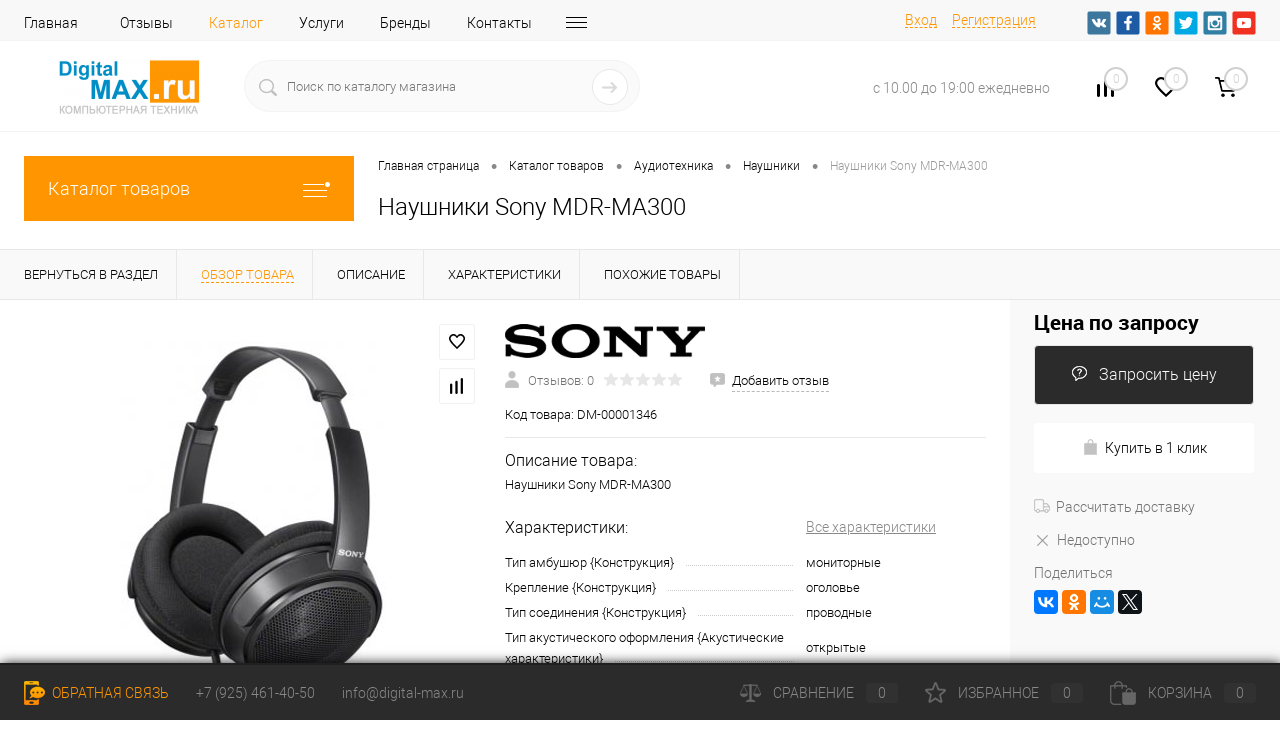

--- FILE ---
content_type: text/html; charset=UTF-8
request_url: https://www.digital-max.ru/catalog/audiotekhnika/naushniki/naushniki-sony-mdr-ma300.html
body_size: 35356
content:
<!DOCTYPE html>
<html lang="ru">
	<head>
		<meta charset="UTF-8">
		<meta name="format-detection" content="telephone=no">
		<meta name="viewport" content="width=device-width, initial-scale=1, maximum-scale=1, user-scalable=0"/>
		<link rel="shortcut icon" type="image/x-icon" href="/favicon.ico?v=1614197001" />
		<meta http-equiv="X-UA-Compatible" content="IE=edge">
		<meta name="theme-color" content="#3498db">
																																				<meta http-equiv="Content-Type" content="text/html; charset=UTF-8" />
<meta name="robots" content="index, follow" />
<meta name="description" content="Наушники Sony MDR-MA300  100% наличие. Быстрая доставка. Гарантия качества. Интернет магазин №1 в России" />
<link href="/bitrix/js/main/core/css/core.min.css?15895004082854" type="text/css" rel="stylesheet" />



<link href="/bitrix/cache/css/s1/dresscode/kernel_main/kernel_main_v1.css?17686460029980" type="text/css"  rel="stylesheet" />
<link href="/bitrix/js/ui/fonts/opensans/ui.font.opensans.min.css?15895004511861" type="text/css"  rel="stylesheet" />
<link href="/bitrix/js/main/popup/dist/main.popup.bundle.min.css?161402891123520" type="text/css"  rel="stylesheet" />
<link href="/bitrix/cache/css/s1/dresscode/page_64c1ccfbe09e981acec55d80092615f5/page_64c1ccfbe09e981acec55d80092615f5_v1.css?1768646002116839" type="text/css"  rel="stylesheet" />
<link href="/bitrix/cache/css/s1/dresscode/template_2bf03f75624dfddecf761d0cd56266d8/template_2bf03f75624dfddecf761d0cd56266d8_v1.css?1768646002330553" type="text/css"  data-template-style="true" rel="stylesheet" />
<link href="/bitrix/panel/main/popup.min.css?158950040920704" type="text/css"  data-template-style="true"  rel="stylesheet" />
<script>if(!window.BX)window.BX={};if(!window.BX.message)window.BX.message=function(mess){if(typeof mess==='object'){for(let i in mess) {BX.message[i]=mess[i];} return true;}};</script>
<script>(window.BX||top.BX).message({'JS_CORE_LOADING':'Загрузка...','JS_CORE_NO_DATA':'- Нет данных -','JS_CORE_WINDOW_CLOSE':'Закрыть','JS_CORE_WINDOW_EXPAND':'Развернуть','JS_CORE_WINDOW_NARROW':'Свернуть в окно','JS_CORE_WINDOW_SAVE':'Сохранить','JS_CORE_WINDOW_CANCEL':'Отменить','JS_CORE_WINDOW_CONTINUE':'Продолжить','JS_CORE_H':'ч','JS_CORE_M':'м','JS_CORE_S':'с','JSADM_AI_HIDE_EXTRA':'Скрыть лишние','JSADM_AI_ALL_NOTIF':'Показать все','JSADM_AUTH_REQ':'Требуется авторизация!','JS_CORE_WINDOW_AUTH':'Войти','JS_CORE_IMAGE_FULL':'Полный размер'});</script>

<script src="/bitrix/js/main/core/core.min.js?1614028930252123"></script>

<script>BX.setJSList(['/bitrix/js/main/core/core_ajax.js','/bitrix/js/main/core/core_promise.js','/bitrix/js/main/polyfill/promise/js/promise.js','/bitrix/js/main/loadext/loadext.js','/bitrix/js/main/loadext/extension.js','/bitrix/js/main/polyfill/promise/js/promise.js','/bitrix/js/main/polyfill/find/js/find.js','/bitrix/js/main/polyfill/includes/js/includes.js','/bitrix/js/main/polyfill/matches/js/matches.js','/bitrix/js/ui/polyfill/closest/js/closest.js','/bitrix/js/main/polyfill/fill/main.polyfill.fill.js','/bitrix/js/main/polyfill/find/js/find.js','/bitrix/js/main/polyfill/matches/js/matches.js','/bitrix/js/main/polyfill/core/dist/polyfill.bundle.js','/bitrix/js/main/core/core.js','/bitrix/js/main/polyfill/intersectionobserver/js/intersectionobserver.js','/bitrix/js/main/lazyload/dist/lazyload.bundle.js','/bitrix/js/main/polyfill/core/dist/polyfill.bundle.js','/bitrix/js/main/parambag/dist/parambag.bundle.js']);
BX.setCSSList(['/bitrix/js/main/core/css/core.css','/bitrix/js/main/lazyload/dist/lazyload.bundle.css','/bitrix/js/main/parambag/dist/parambag.bundle.css']);</script>
<script>(window.BX||top.BX).message({'JS_CORE_LOADING':'Загрузка...','JS_CORE_NO_DATA':'- Нет данных -','JS_CORE_WINDOW_CLOSE':'Закрыть','JS_CORE_WINDOW_EXPAND':'Развернуть','JS_CORE_WINDOW_NARROW':'Свернуть в окно','JS_CORE_WINDOW_SAVE':'Сохранить','JS_CORE_WINDOW_CANCEL':'Отменить','JS_CORE_WINDOW_CONTINUE':'Продолжить','JS_CORE_H':'ч','JS_CORE_M':'м','JS_CORE_S':'с','JSADM_AI_HIDE_EXTRA':'Скрыть лишние','JSADM_AI_ALL_NOTIF':'Показать все','JSADM_AUTH_REQ':'Требуется авторизация!','JS_CORE_WINDOW_AUTH':'Войти','JS_CORE_IMAGE_FULL':'Полный размер'});</script>
<script>(window.BX||top.BX).message({'AMPM_MODE':false});(window.BX||top.BX).message({'MONTH_1':'Январь','MONTH_2':'Февраль','MONTH_3':'Март','MONTH_4':'Апрель','MONTH_5':'Май','MONTH_6':'Июнь','MONTH_7':'Июль','MONTH_8':'Август','MONTH_9':'Сентябрь','MONTH_10':'Октябрь','MONTH_11':'Ноябрь','MONTH_12':'Декабрь','MONTH_1_S':'января','MONTH_2_S':'февраля','MONTH_3_S':'марта','MONTH_4_S':'апреля','MONTH_5_S':'мая','MONTH_6_S':'июня','MONTH_7_S':'июля','MONTH_8_S':'августа','MONTH_9_S':'сентября','MONTH_10_S':'октября','MONTH_11_S':'ноября','MONTH_12_S':'декабря','MON_1':'янв','MON_2':'фев','MON_3':'мар','MON_4':'апр','MON_5':'май','MON_6':'июн','MON_7':'июл','MON_8':'авг','MON_9':'сен','MON_10':'окт','MON_11':'ноя','MON_12':'дек','DAY_OF_WEEK_0':'Воскресенье','DAY_OF_WEEK_1':'Понедельник','DAY_OF_WEEK_2':'Вторник','DAY_OF_WEEK_3':'Среда','DAY_OF_WEEK_4':'Четверг','DAY_OF_WEEK_5':'Пятница','DAY_OF_WEEK_6':'Суббота','DOW_0':'Вс','DOW_1':'Пн','DOW_2':'Вт','DOW_3':'Ср','DOW_4':'Чт','DOW_5':'Пт','DOW_6':'Сб','FD_SECOND_AGO_0':'#VALUE# секунд назад','FD_SECOND_AGO_1':'#VALUE# секунду назад','FD_SECOND_AGO_10_20':'#VALUE# секунд назад','FD_SECOND_AGO_MOD_1':'#VALUE# секунду назад','FD_SECOND_AGO_MOD_2_4':'#VALUE# секунды назад','FD_SECOND_AGO_MOD_OTHER':'#VALUE# секунд назад','FD_SECOND_DIFF_0':'#VALUE# секунд','FD_SECOND_DIFF_1':'#VALUE# секунда','FD_SECOND_DIFF_10_20':'#VALUE# секунд','FD_SECOND_DIFF_MOD_1':'#VALUE# секунда','FD_SECOND_DIFF_MOD_2_4':'#VALUE# секунды','FD_SECOND_DIFF_MOD_OTHER':'#VALUE# секунд','FD_SECOND_SHORT':'#VALUE#с','FD_MINUTE_AGO_0':'#VALUE# минут назад','FD_MINUTE_AGO_1':'#VALUE# минуту назад','FD_MINUTE_AGO_10_20':'#VALUE# минут назад','FD_MINUTE_AGO_MOD_1':'#VALUE# минуту назад','FD_MINUTE_AGO_MOD_2_4':'#VALUE# минуты назад','FD_MINUTE_AGO_MOD_OTHER':'#VALUE# минут назад','FD_MINUTE_DIFF_0':'#VALUE# минут','FD_MINUTE_DIFF_1':'#VALUE# минута','FD_MINUTE_DIFF_10_20':'#VALUE# минут','FD_MINUTE_DIFF_MOD_1':'#VALUE# минута','FD_MINUTE_DIFF_MOD_2_4':'#VALUE# минуты','FD_MINUTE_DIFF_MOD_OTHER':'#VALUE# минут','FD_MINUTE_0':'#VALUE# минут','FD_MINUTE_1':'#VALUE# минуту','FD_MINUTE_10_20':'#VALUE# минут','FD_MINUTE_MOD_1':'#VALUE# минуту','FD_MINUTE_MOD_2_4':'#VALUE# минуты','FD_MINUTE_MOD_OTHER':'#VALUE# минут','FD_MINUTE_SHORT':'#VALUE#мин','FD_HOUR_AGO_0':'#VALUE# часов назад','FD_HOUR_AGO_1':'#VALUE# час назад','FD_HOUR_AGO_10_20':'#VALUE# часов назад','FD_HOUR_AGO_MOD_1':'#VALUE# час назад','FD_HOUR_AGO_MOD_2_4':'#VALUE# часа назад','FD_HOUR_AGO_MOD_OTHER':'#VALUE# часов назад','FD_HOUR_DIFF_0':'#VALUE# часов','FD_HOUR_DIFF_1':'#VALUE# час','FD_HOUR_DIFF_10_20':'#VALUE# часов','FD_HOUR_DIFF_MOD_1':'#VALUE# час','FD_HOUR_DIFF_MOD_2_4':'#VALUE# часа','FD_HOUR_DIFF_MOD_OTHER':'#VALUE# часов','FD_HOUR_SHORT':'#VALUE#ч','FD_YESTERDAY':'вчера','FD_TODAY':'сегодня','FD_TOMORROW':'завтра','FD_DAY_AGO_0':'#VALUE# дней назад','FD_DAY_AGO_1':'#VALUE# день назад','FD_DAY_AGO_10_20':'#VALUE# дней назад','FD_DAY_AGO_MOD_1':'#VALUE# день назад','FD_DAY_AGO_MOD_2_4':'#VALUE# дня назад','FD_DAY_AGO_MOD_OTHER':'#VALUE# дней назад','FD_DAY_DIFF_0':'#VALUE# дней','FD_DAY_DIFF_1':'#VALUE# день','FD_DAY_DIFF_10_20':'#VALUE# дней','FD_DAY_DIFF_MOD_1':'#VALUE# день','FD_DAY_DIFF_MOD_2_4':'#VALUE# дня','FD_DAY_DIFF_MOD_OTHER':'#VALUE# дней','FD_DAY_AT_TIME':'#DAY# в #TIME#','FD_DAY_SHORT':'#VALUE#д','FD_MONTH_AGO_0':'#VALUE# месяцев назад','FD_MONTH_AGO_1':'#VALUE# месяц назад','FD_MONTH_AGO_10_20':'#VALUE# месяцев назад','FD_MONTH_AGO_MOD_1':'#VALUE# месяц назад','FD_MONTH_AGO_MOD_2_4':'#VALUE# месяца назад','FD_MONTH_AGO_MOD_OTHER':'#VALUE# месяцев назад','FD_MONTH_DIFF_0':'#VALUE# месяцев','FD_MONTH_DIFF_1':'#VALUE# месяц','FD_MONTH_DIFF_10_20':'#VALUE# месяцев','FD_MONTH_DIFF_MOD_1':'#VALUE# месяц','FD_MONTH_DIFF_MOD_2_4':'#VALUE# месяца','FD_MONTH_DIFF_MOD_OTHER':'#VALUE# месяцев','FD_MONTH_SHORT':'#VALUE#мес','FD_YEARS_AGO_0':'#VALUE# лет назад','FD_YEARS_AGO_1':'#VALUE# год назад','FD_YEARS_AGO_10_20':'#VALUE# лет назад','FD_YEARS_AGO_MOD_1':'#VALUE# год назад','FD_YEARS_AGO_MOD_2_4':'#VALUE# года назад','FD_YEARS_AGO_MOD_OTHER':'#VALUE# лет назад','FD_YEARS_DIFF_0':'#VALUE# лет','FD_YEARS_DIFF_1':'#VALUE# год','FD_YEARS_DIFF_10_20':'#VALUE# лет','FD_YEARS_DIFF_MOD_1':'#VALUE# год','FD_YEARS_DIFF_MOD_2_4':'#VALUE# года','FD_YEARS_DIFF_MOD_OTHER':'#VALUE# лет','FD_YEARS_SHORT_0':'#VALUE#л','FD_YEARS_SHORT_1':'#VALUE#г','FD_YEARS_SHORT_10_20':'#VALUE#л','FD_YEARS_SHORT_MOD_1':'#VALUE#г','FD_YEARS_SHORT_MOD_2_4':'#VALUE#г','FD_YEARS_SHORT_MOD_OTHER':'#VALUE#л','CAL_BUTTON':'Выбрать','CAL_TIME_SET':'Установить время','CAL_TIME':'Время','FD_LAST_SEEN_TOMORROW':'завтра в #TIME#','FD_LAST_SEEN_NOW':'только что','FD_LAST_SEEN_TODAY':'сегодня в #TIME#','FD_LAST_SEEN_YESTERDAY':'вчера в #TIME#','FD_LAST_SEEN_MORE_YEAR':'более года назад'});</script>
<script>(window.BX||top.BX).message({'WEEK_START':'1'});</script>
<script>(window.BX||top.BX).message({'LANGUAGE_ID':'ru','FORMAT_DATE':'DD.MM.YYYY','FORMAT_DATETIME':'DD.MM.YYYY HH:MI:SS','COOKIE_PREFIX':'BITRIX_SM','SERVER_TZ_OFFSET':'10800','SITE_ID':'s1','SITE_DIR':'/','USER_ID':'','SERVER_TIME':'1768646866','USER_TZ_OFFSET':'0','USER_TZ_AUTO':'Y','bitrix_sessid':'6b8e785cfb4029d7a4d1a2b8f01a71e1'});</script>


<script  src="/bitrix/cache/js/s1/dresscode/kernel_main/kernel_main_v1.js?1768646002130909"></script>
<script src="/bitrix/js/main/popup/dist/main.popup.bundle.min.js?161402891158529"></script>
<script src="/bitrix/js/currency/core_currency.min.js?15895004211854"></script>
<script>BX.setJSList(['/bitrix/js/main/core/core_fx.js','/bitrix/js/main/pageobject/pageobject.js','/bitrix/js/main/core/core_window.js','/bitrix/js/main/date/main.date.js','/bitrix/js/main/core/core_date.js','/bitrix/templates/dresscode/components/dresscode/catalog/.default/script.js','/bitrix/components/dresscode/catalog.item/templates/detail/script.js','/bitrix/components/dresscode/catalog.item/templates/detail/js/morePicturesCarousel.js','/bitrix/components/dresscode/catalog.item/templates/detail/js/pictureSlider.js','/bitrix/components/dresscode/catalog.item/templates/detail/js/zoomer.js','/bitrix/components/dresscode/catalog.item/templates/detail/js/tags.js','/bitrix/components/dresscode/catalog.item/templates/detail/js/plus.js','/bitrix/components/dresscode/catalog.item/templates/detail/js/tabs.js','/bitrix/components/dresscode/catalog.item/templates/detail/js/sku.js','/bitrix/components/dresscode/fast.calculate.delivery/templates/catalog-no-modal/ajax_script.js','/bitrix/templates/dresscode/components/bitrix/sale.products.gift/.default/script.js','/bitrix/templates/dresscode/js/jquery-1.11.0.min.js','/bitrix/templates/dresscode/js/jquery.easing.1.3.js','/bitrix/templates/dresscode/js/rangeSlider.js','/bitrix/templates/dresscode/js/maskedinput.js','/bitrix/templates/dresscode/js/system.js','/bitrix/templates/dresscode/js/topMenu.js','/bitrix/templates/dresscode/js/topSearch.js','/bitrix/templates/dresscode/js/dwCarousel.js','/bitrix/templates/dresscode/js/dwSlider.js','/bitrix/templates/dresscode/js/dwZoomer.js','/bitrix/templates/dresscode/js/dwTimer.js','/bitrix/templates/dresscode/components/bitrix/menu/topMenuDM/script.js','/bitrix/components/dresscode/sale.geo.positiion/templates/.default/script.js','/bitrix/components/dresscode/search.line/templates/version2/script.js','/bitrix/templates/dresscode/components/bitrix/menu/leftMenu/script.js','/bitrix/templates/dresscode/components/bitrix/catalog.bigdata.products/.default/script.js','/bitrix/components/dresscode/catalog.product.subscribe.online/templates/.default/script.js']);</script>
<script>BX.setCSSList(['/bitrix/js/main/core/css/core_date.css','/bitrix/templates/dresscode/components/dresscode/catalog/.default/style.css','/bitrix/components/dresscode/catalog.item/templates/detail/style.css','/bitrix/components/dresscode/catalog.item/templates/detail/css/review.css','/bitrix/components/dresscode/catalog.item/templates/detail/css/media.css','/bitrix/components/dresscode/catalog.item/templates/detail/css/set.css','/bitrix/components/dresscode/catalog.advantages/templates/.default/style.css','/bitrix/components/dresscode/fast.calculate.delivery/templates/catalog-no-modal/ajax_style.css','/bitrix/templates/dresscode/components/bitrix/sale.products.gift/.default/style.css','/bitrix/templates/dresscode/components/bitrix/system.pagenavigation/round/style.css','/bitrix/templates/dresscode/fonts/roboto/roboto.css','/bitrix/templates/dresscode/themes/white/default/style.css','/bitrix/templates/dresscode/headers/header7/css/style.css','/bitrix/templates/dresscode/headers/header7/css/types/type1.css','/bitrix/templates/dresscode/components/bitrix/menu/topMenuDM/style.css','/bitrix/components/dresscode/sale.geo.positiion/templates/.default/style.css','/bitrix/components/dresscode/search.line/templates/version2/style.css','/bitrix/components/dresscode/compare.line/templates/version4/style.css','/bitrix/components/dresscode/favorite.line/templates/version4/style.css','/bitrix/templates/dresscode/components/bitrix/sale.basket.basket.line/topCart5/style.css','/bitrix/templates/dresscode/components/bitrix/menu/leftMenu/style.css','/bitrix/templates/dresscode/components/bitrix/menu/leftSubMenu/style.css','/bitrix/templates/dresscode/components/bitrix/news.list/leftNews/style.css','/bitrix/templates/dresscode/components/bitrix/subscribe.form/.default/style.css','/bitrix/templates/dresscode/components/bitrix/news.list/leftCollection/style.css','/bitrix/templates/dresscode/components/bitrix/news.list/leftBlog/style.css','/bitrix/templates/dresscode/components/bitrix/breadcrumb/.default/style.css','/bitrix/components/dresscode/products.by.filter/templates/.default/style.css','/bitrix/components/dresscode/catalog.viewed.product/templates/.default/style.css','/bitrix/templates/dresscode/components/bitrix/catalog.bigdata.products/.default/style.css','/bitrix/templates/dresscode/styles.css','/bitrix/templates/dresscode/template_styles.css']);</script>
<script>
					(function () {
						"use strict";

						var counter = function ()
						{
							var cookie = (function (name) {
								var parts = ("; " + document.cookie).split("; " + name + "=");
								if (parts.length == 2) {
									try {return JSON.parse(decodeURIComponent(parts.pop().split(";").shift()));}
									catch (e) {}
								}
							})("BITRIX_CONVERSION_CONTEXT_s1");

							if (cookie && cookie.EXPIRE >= BX.message("SERVER_TIME"))
								return;

							var request = new XMLHttpRequest();
							request.open("POST", "/bitrix/tools/conversion/ajax_counter.php", true);
							request.setRequestHeader("Content-type", "application/x-www-form-urlencoded");
							request.send(
								"SITE_ID="+encodeURIComponent("s1")+
								"&sessid="+encodeURIComponent(BX.bitrix_sessid())+
								"&HTTP_REFERER="+encodeURIComponent(document.referrer)
							);
						};

						if (window.frameRequestStart === true)
							BX.addCustomEvent("onFrameDataReceived", counter);
						else
							BX.ready(counter);
					})();
				</script>
<!-- Yandex.Metrika counter --> <script data-skip-moving="true">    (function(m,e,t,r,i,k,a){m[i]=m[i]||function(){(m[i].a=m[i].a||[]).push(arguments)};    m[i].l=1*new Date();k=e.createElement(t),a=e.getElementsByTagName(t)[0],k.async=1,k.src=r,a.parentNode.insertBefore(k,a)})    (window, document, "script", "https://mc.yandex.ru/metrika/tag.js", "ym");     ym(78814474, "init", {         clickmap:true,         trackLinks:true,         accurateTrackBounce:true,         webvisor:true,         ecommerce:"dataLayer"    }); </script> <noscript><div><img src="https://mc.yandex.ru/watch/78814474" style="position:absolute; left:-9999px;" alt="" /></div></noscript> <!-- /Yandex.Metrika counter -->
<meta property="og:title" content="Наушники Sony MDR-MA300" />
<meta property="og:description" content="Наушники Sony MDR-MA300" />
<meta property="og:url" content="https://www.digital-max.ru/catalog/audiotekhnika/naushniki/naushniki-sony-mdr-ma300.html" />
<meta property="og:type" content="website" />
<meta property="og:image" content="https://www.digital-max.ru/upload/iblock/522/7a864175-94aa-11ea-8283-b06ebf37a969_abb60fb6-9610-11ea-8283-b06ebf37a969.jpg" />



<script  src="/bitrix/cache/js/s1/dresscode/template_93ec9a0ae116bcc2897cf1aed60cd4cb/template_93ec9a0ae116bcc2897cf1aed60cd4cb_v1.js?1768646002276074"></script>
<script  src="/bitrix/cache/js/s1/dresscode/page_2c68fc2fcab905127e2b4e4610daaeb0/page_2c68fc2fcab905127e2b4e4610daaeb0_v1.js?176864600280431"></script>
<script>var _ba = _ba || []; _ba.push(["aid", "0a38a68e07b8b6590b9eb5e73bf225cb"]); _ba.push(["host", "www.digital-max.ru"]); (function() {var ba = document.createElement("script"); ba.type = "text/javascript"; ba.async = true;ba.src = (document.location.protocol == "https:" ? "https://" : "http://") + "bitrix.info/ba.js";var s = document.getElementsByTagName("script")[0];s.parentNode.insertBefore(ba, s);})();</script>
<script>new Image().src='https://www.dmx-service.ru/bitrix/spread.php?s=QklUUklYX1NNX1NBTEVfVUlEATQwYzEwY2JiYjM0MDY1ZGVjODc5MGUyZjU3Yjk0ODczATE3OTk3NTA4NjUBLwEBAQI%3D&k=46a375935b90d726398c3018c05209f9';
</script>


		<title>Купить Наушники Sony MDR-MA300 Sony DM-00001346 по лучшей цене с доставкой - интернет магазин №1 в России</title>
	</head>
	<body class="loading  panels_white">
		<div id="panel">
					</div>
		<div id="foundation">
			<div id="headerLine4">
	<div class="limiter">
		<div class="subTable">
			<div class="subTableColumn">
				<div class="headerLineMenu2">
					<ul id="subMenu">


	
	
		
							<li><a href="/" class="root-item">Главная</a></li>
			
		
	
	

	
	
		
							<li><a href="/reviews/" class="root-item">Отзывы</a></li>
			
		
	
	

	
	
		
							<li><a href="/catalog/" class="selected">Каталог</a></li>
			
		
	
	

	
	
		
							<li><a href="/services/" class="root-item">Услуги</a></li>
			
		
	
	

	
	
		
							<li><a href="/brands/" class="root-item">Бренды</a></li>
			
		
	
	

	
	
		
							<li><a href="/about/contacts/" class="root-item">Контакты</a></li>
			
		
	
	

	
	
		
							<li><a href="/about/delivery/" class="root-item">Доставка</a></li>
			
		
	
	

	
	
		
							<li><a href="/faq/" class="root-item">Вопрос ответ</a></li>
			
		
	
	

	
	
		
							<li><a href="/blog/" class="root-item">Блог</a></li>
			
		
	
	

	
	
		
							<li><a href="/news/" class="root-item">Новости</a></li>
			
		
	
	

	
	
		
							<li><a href="/stock/" class="root-item">Акции</a></li>
			
		
	
	

	
	
		
							<li><a href="/collection/" class="root-item">Коллекции</a></li>
			
		
	
	


</ul>
<div class="menu-clear-left"></div>
				</div>
			</div>
			<div class="subTableColumn">
				<div id="topAuth">
					<ul>
							<li class="top-auth-login"><a href="/auth/?backurl=/catalog/audiotekhnika/naushniki/naushniki-sony-mdr-ma300.html">Вход</a></li>
	<li class="top-auth-register"><a href="/auth/?register=yes&amp;backurl=/catalog/audiotekhnika/naushniki/naushniki-sony-mdr-ma300.html">Регистрация</a></li>
					</ul>
				</div>
				<div id="geoPosition" class="color_default">
					<ul>
						<!--'start_frame_cache_1Kz6Lg'--><!--'end_frame_cache_1Kz6Lg'-->					</ul>
				</div>
				<div id="topSocial">
					<ul class="topSoc">
	<li class="topSocItem"><a href="http://vk.com/" class="socVK"></a></li>
	<li class="topSocItem"><a href="http://www.facebook.com/" class="socFB"></a></li>
	<li class="topSocItem"><a href="http://odnoklassniki.ru/" class="socODN"></a></li>
	<li class="topSocItem"><a href="http://twitter.com" class="socTV"></a></li>
	<li class="topSocItem"><a href="http://instagram.com/" class="socINS"></a></li>
	<li class="topSocItem"><a href="http://youtube.com/" class="socYOU"></a></li>
</ul>				</div>
			</div>
		</div>
	</div>
</div>
<div id="subHeader7">
	<div class="limiter">
		<div class="subTable">
			<div class="subTableRow">
				<div class="subTableColumn">
					<div class="verticalBlock">
						<div id="logo">
								<a href="/"><img src="/bitrix/templates/dresscode/images/logo.png?v=1614197206" alt=""></a>
						</div>
					</div>
				</div>
				<div class="subTableColumn">
					<div id="topSearchLine">
						<div id="topSearch2">
	<form action="/search/" method="GET" id="topSearchForm">
		<div class="searchContainerInner">
			<div class="searchContainer">
				<div class="searchColumn">
					<input type="text" name="q" value="" autocomplete="off" placeholder="Поиск по каталогу магазина" id="searchQuery">
				</div>
				<div class="searchColumn">
					<input type="submit" name="send" value="Y" id="goSearch">
					<input type="hidden" name="r" value="Y">
				</div>
			</div>
		</div>
	</form>
</div>
<div id="searchResult"></div>
<div id="searchOverlap"></div>
<script>
	var searchAjaxPath = "/bitrix/components/dresscode/search.line/ajax.php";
	var searchProductParams = '{"COMPONENT_TEMPLATE":"version2","IBLOCK_TYPE":"catalog","IBLOCK_ID":"16","CACHE_TYPE":"A","CACHE_TIME":"3600000","PRICE_CODE":["\u0420\u043e\u0437\u043d\u0438\u0446\u0430 \u0434\u043b\u044f \u0418\u041c"],"CONVERT_CURRENCY":"Y","CURRENCY_ID":"RUB","PROPERTY_CODE":["OFFERS","ATT_BRAND","COLOR","ZOOM2","BATTERY_LIFE","SWITCH","GRAF_PROC","LENGTH_OF_CORD","DISPLAY","LOADING_LAUNDRY","FULL_HD_VIDEO_RECORD","INTERFACE","COMPRESSORS","Number_of_Outlets","MAX_RESOLUTION_VIDEO","MAX_BUS_FREQUENCY","MAX_RESOLUTION","FREEZER","POWER_SUB","POWER","HARD_DRIVE_SPACE","MEMORY","OS","ZOOM","PAPER_FEED","SUPPORTED_STANDARTS","VIDEO_FORMAT","SUPPORT_2SIM","MP3","ETHERNET_PORTS","MATRIX","CAMERA","PHOTOSENSITIVITY","DEFROST","SPEED_WIFI","SPIN_SPEED","PRINT_SPEED","SOCKET","IMAGE_STABILIZER","GSM","SIM","TYPE","MEMORY_CARD","TYPE_BODY","TYPE_MOUSE","TYPE_PRINT","CONNECTION","TYPE_OF_CONTROL","TYPE_DISPLAY","TYPE2","REFRESH_RATE","RANGE","AMOUNT_MEMORY","MEMORY_CAPACITY","VIDEO_BRAND","DIAGONAL","RESOLUTION","TOUCH","CORES","LINE_PROC","PROCESSOR","CLOCK_SPEED","TYPE_PROCESSOR","PROCESSOR_SPEED","HARD_DRIVE","HARD_DRIVE_TYPE","Number_of_memory_slots","MAXIMUM_MEMORY_FREQUENCY","TYPE_MEMORY","BLUETOOTH","FM","GPS","HDMI","SMART_TV","USB","WIFI","FLASH","ROTARY_DISPLAY","SUPPORT_3D","SUPPORT_3G","WITH_COOLER","FINGERPRINT","COLLECTION","TOTAL_OUTPUT_POWER","VID_ZASTECHKI","VID_SUMKI","PROFILE","VYSOTA_RUCHEK","GAS_CONTROL","WARRANTY","GRILL","MORE_PROPERTIES","GENRE","OTSEKOV","CONVECTION","INTAKE_POWER","NAZNAZHENIE","BULK","PODKLADKA","SURFACE_COATING","brand_tyres","SEASON","SEASONOST","DUST_COLLECTION","REF","COUNTRY_BRAND","DRYING","REMOVABLE_TOP_COVER","CONTROL","FINE_FILTER","FORM_FAKTOR","SKU_COLOR","CML2_ARTICLE","DELIVERY","PICKUP","USER_ID","BLOG_POST_ID","VIDEO","BLOG_COMMENTS_CNT","VOTE_COUNT","SHOW_MENU","SIMILAR_PRODUCT","RATING","RELATED_PRODUCT","VOTE_SUM",""],"HIDE_NOT_AVAILABLE":"N","HIDE_MEASURES":"N","~COMPONENT_TEMPLATE":"version2","~IBLOCK_TYPE":"catalog","~IBLOCK_ID":"16","~CACHE_TYPE":"A","~CACHE_TIME":"3600000","~PRICE_CODE":["\u0420\u043e\u0437\u043d\u0438\u0446\u0430 \u0434\u043b\u044f \u0418\u041c"],"~CONVERT_CURRENCY":"Y","~CURRENCY_ID":"RUB","~PROPERTY_CODE":["OFFERS","ATT_BRAND","COLOR","ZOOM2","BATTERY_LIFE","SWITCH","GRAF_PROC","LENGTH_OF_CORD","DISPLAY","LOADING_LAUNDRY","FULL_HD_VIDEO_RECORD","INTERFACE","COMPRESSORS","Number_of_Outlets","MAX_RESOLUTION_VIDEO","MAX_BUS_FREQUENCY","MAX_RESOLUTION","FREEZER","POWER_SUB","POWER","HARD_DRIVE_SPACE","MEMORY","OS","ZOOM","PAPER_FEED","SUPPORTED_STANDARTS","VIDEO_FORMAT","SUPPORT_2SIM","MP3","ETHERNET_PORTS","MATRIX","CAMERA","PHOTOSENSITIVITY","DEFROST","SPEED_WIFI","SPIN_SPEED","PRINT_SPEED","SOCKET","IMAGE_STABILIZER","GSM","SIM","TYPE","MEMORY_CARD","TYPE_BODY","TYPE_MOUSE","TYPE_PRINT","CONNECTION","TYPE_OF_CONTROL","TYPE_DISPLAY","TYPE2","REFRESH_RATE","RANGE","AMOUNT_MEMORY","MEMORY_CAPACITY","VIDEO_BRAND","DIAGONAL","RESOLUTION","TOUCH","CORES","LINE_PROC","PROCESSOR","CLOCK_SPEED","TYPE_PROCESSOR","PROCESSOR_SPEED","HARD_DRIVE","HARD_DRIVE_TYPE","Number_of_memory_slots","MAXIMUM_MEMORY_FREQUENCY","TYPE_MEMORY","BLUETOOTH","FM","GPS","HDMI","SMART_TV","USB","WIFI","FLASH","ROTARY_DISPLAY","SUPPORT_3D","SUPPORT_3G","WITH_COOLER","FINGERPRINT","COLLECTION","TOTAL_OUTPUT_POWER","VID_ZASTECHKI","VID_SUMKI","PROFILE","VYSOTA_RUCHEK","GAS_CONTROL","WARRANTY","GRILL","MORE_PROPERTIES","GENRE","OTSEKOV","CONVECTION","INTAKE_POWER","NAZNAZHENIE","BULK","PODKLADKA","SURFACE_COATING","brand_tyres","SEASON","SEASONOST","DUST_COLLECTION","REF","COUNTRY_BRAND","DRYING","REMOVABLE_TOP_COVER","CONTROL","FINE_FILTER","FORM_FAKTOR","SKU_COLOR","CML2_ARTICLE","DELIVERY","PICKUP","USER_ID","BLOG_POST_ID","VIDEO","BLOG_COMMENTS_CNT","VOTE_COUNT","SHOW_MENU","SIMILAR_PRODUCT","RATING","RELATED_PRODUCT","VOTE_SUM",""],"~HIDE_NOT_AVAILABLE":"N","~HIDE_MEASURES":"N","LAZY_LOAD_PICTURES":"N"}';
</script>					</div>
				</div>
				<div class="subTableColumn">
					<div class="phonesContainer">
						<div class="firstPhones">
							<div class="phonesTb">
								<div class="phonesTc">
									<a href="/callback/" class="callBackIcon"></a>
								</div>
								<div class="phonesTc">
																	</div>
							</div>
						</div>
						<div class="secondPhones">
							<div class="phonesTb">
								<div class="phonesTc">
									<a href="/callback/" class="scheduleIcon"></a>
								</div>
								<div class="phonesTc">
									<div class="schedule">с 10.00 до 19:00 ежедневно</div>								</div>
							</div>
						</div>
					</div>
				</div>
				<div class="subTableColumn">
					<div class="toolsContainer">
						<div class="topCompare">
							<div id="flushTopCompare">
								<!--'start_frame_cache_yqTuxz'-->
<a class="text">
	<span class="icon"></span>
	<span class="value">0</span>
</a>

<script>
	window.compareTemplate = "version4";
</script>

<!--'end_frame_cache_yqTuxz'-->							</div>
						</div>
						<div class="topWishlist">
							<div id="flushTopwishlist">
								<!--'start_frame_cache_zkASNO'--><a class="text">
	<span class="icon"></span>
	<span class="value">0</span>
</a>

<script>
	window.wishListTemplate = "version4";
</script>

<!--'end_frame_cache_zkASNO'-->							</div>
						</div>
						<div class="cart">
							<div id="flushTopCart">
								<!--'start_frame_cache_FKauiI'-->	<a class="countLink">
		<span class="count">0</span>
	</a>
	<a class="heading">
		<span class="cartLabel">
			В корзине		</span>
		<span class="total">
							пока пусто					</span>
	</a>
<script>
	window.topCartTemplate = "topCart5";
</script>
<!--'end_frame_cache_FKauiI'-->							</div>
						</div>
					</div>
				</div>
			</div>
		</div>
	</div>
</div>			<div id="main" class="color_white">
				<div class="limiter">
					<div class="compliter">
													<div id="left">
	<a href="/catalog/" class="heading orange menuRolled" id="catalogMenuHeading">Каталог товаров<ins></ins></a>
	<div class="collapsed">
					<ul id="leftMenu">
							<li class="eChild allow-dropdown nested">
					<a href="/catalog/avtomobilnaya-elektronika/" class="menuLink">
						<span class="tb">
								<span class="pc no-image">
																		<span class="back"></span>
								</span>
							<span class="tx">
								<span class="link-title">Автомобильная электроника</span>
								<span class="dropdown btn-simple btn-micro"></span>
							</span>
						</span>
					</a>
											<div class="drop">
																						<ul class="menuItems">
																			<li>
																						<a href="/catalog/avtomobilnaya-elektronika/fm-modulyatory-transmittery/" class="menuLink">
												<span class="link-title">FM модуляторы (трансмиттеры)</span>
												<small></small>
																							</a>
										</li>
																													<li>
																						<a href="/catalog/avtomobilnaya-elektronika/videoregistratory/" class="menuLink">
												<span class="link-title">Видеорегистраторы</span>
												<small></small>
																							</a>
										</li>
																													<li>
																						<a href="/catalog/avtomobilnaya-elektronika/invertory/" class="menuLink">
												<span class="link-title">Инверторы</span>
												<small></small>
																							</a>
										</li>
																													<li>
																						<a href="/catalog/avtomobilnaya-elektronika/videoregistratory-s-radar-detektorom/" class="menuLink">
												<span class="link-title">Видеорегистраторы с радар-детектором</span>
												<small></small>
																							</a>
										</li>
																													<li>
																						<a href="/catalog/avtomobilnaya-elektronika/radar-detektory/" class="menuLink">
												<span class="link-title">Радар-детекторы</span>
												<small></small>
																							</a>
										</li>
																													<li>
																						<a href="/catalog/avtomobilnaya-elektronika/razvetviteli-prikurivatelya/" class="menuLink">
												<span class="link-title">Разветвители прикуривателя</span>
												<small></small>
																							</a>
										</li>
																											</ul>
																				</div>
									</li>
							<li>
					<a href="/catalog/igrushki-razvlecheniya/" class="menuLink">
						<span class="tb">
								<span class="pc no-image">
																		<span class="back"></span>
								</span>
							<span class="tx">
								<span class="link-title">Игрушки, развлечения</span>
								<span class="dropdown btn-simple btn-micro"></span>
							</span>
						</span>
					</a>
									</li>
							<li class="eChild allow-dropdown nested">
					<a href="/catalog/instrument/" class="menuLink">
						<span class="tb">
								<span class="pc no-image">
																		<span class="back"></span>
								</span>
							<span class="tx">
								<span class="link-title">Инструмент</span>
								<span class="dropdown btn-simple btn-micro"></span>
							</span>
						</span>
					</a>
											<div class="drop">
																						<ul class="menuItems">
																			<li>
																						<a href="/catalog/instrument/masla-smazki-pasty/" class="menuLink">
												<span class="link-title">Масла, смазки, пасты</span>
												<small></small>
																							</a>
										</li>
																													<li>
																						<a href="/catalog/instrument/multimetry-testery/" class="menuLink">
												<span class="link-title">Мультиметры, тестеры</span>
												<small></small>
																							</a>
										</li>
																													<li>
																						<a href="/catalog/instrument/elektromontazhnyy-instrument/" class="menuLink">
												<span class="link-title">Электромонтажный инструмент</span>
												<small></small>
																							</a>
										</li>
																													<li>
																						<a href="/catalog/instrument/otvertki/" class="menuLink">
												<span class="link-title">Отвертки</span>
												<small></small>
																							</a>
										</li>
																													<li>
																						<a href="/catalog/instrument/payalniki-aksessuary/" class="menuLink">
												<span class="link-title">Паяльники, аксессуары</span>
												<small></small>
																							</a>
										</li>
																													<li>
																						<a href="/catalog/instrument/pistolety-kleevye/" class="menuLink">
												<span class="link-title">Пистолеты клеевые</span>
												<small></small>
																							</a>
										</li>
																													<li>
																						<a href="/catalog/instrument/ruchnoy-instrument/" class="menuLink">
												<span class="link-title">Ручной инструмент</span>
												<small></small>
																							</a>
										</li>
																											</ul>
																				</div>
									</li>
							<li class="eChild allow-dropdown nested">
					<a href="/catalog/elektronnye-komponenty/" class="menuLink">
						<span class="tb">
								<span class="pc no-image">
																		<span class="back"></span>
								</span>
							<span class="tx">
								<span class="link-title">Электронные компоненты</span>
								<span class="dropdown btn-simple btn-micro"></span>
							</span>
						</span>
					</a>
											<div class="drop">
																						<ul class="menuItems">
																			<li>
																						<a href="/catalog/elektronnye-komponenty/predokhraniteli/" class="menuLink">
												<span class="link-title">Предохранители</span>
												<small></small>
																							</a>
										</li>
																											</ul>
																				</div>
									</li>
							<li class="eChild allow-dropdown nested">
					<a href="/catalog/aksessuary-dlya-smartfonov-i-planshetov/" class="menuLink">
						<span class="tb">
								<span class="pc no-image">
																		<span class="back"></span>
								</span>
							<span class="tx">
								<span class="link-title">Аксессуары для смартфонов и планшетов</span>
								<span class="dropdown btn-simple btn-micro"></span>
							</span>
						</span>
					</a>
											<div class="drop">
																						<ul class="menuItems">
																			<li>
																						<a href="/catalog/aksessuary-dlya-smartfonov-i-planshetov/garnitury-bluetooth/" class="menuLink">
												<span class="link-title">Гарнитуры Bluetooth</span>
												<small></small>
																							</a>
										</li>
																													<li>
																						<a href="/catalog/aksessuary-dlya-smartfonov-i-planshetov/garnitury-provodnye/" class="menuLink">
												<span class="link-title">Гарнитуры проводные</span>
												<small></small>
																							</a>
										</li>
																													<li>
																						<a href="/catalog/aksessuary-dlya-smartfonov-i-planshetov/vneshnie-akkumulyatory-power-bank/" class="menuLink">
												<span class="link-title">Внешние аккумуляторы (Power Bank)</span>
												<small></small>
																							</a>
										</li>
																													<li>
																						<a href="/catalog/aksessuary-dlya-smartfonov-i-planshetov/zaryadnye-ustroystva/" class="menuLink">
												<span class="link-title">Зарядные устройства</span>
												<small></small>
																							</a>
										</li>
																											</ul>
																				</div>
									</li>
							<li class="eChild allow-dropdown nested">
					<a href="/catalog/umnyy-dom-i-sistemy-bezopasnosti/" class="menuLink">
						<span class="tb">
								<span class="pc no-image">
																		<span class="back"></span>
								</span>
							<span class="tx">
								<span class="link-title">Умный дом и системы безопасности</span>
								<span class="dropdown btn-simple btn-micro"></span>
							</span>
						</span>
					</a>
											<div class="drop">
																						<ul class="menuItems">
																			<li>
																						<a href="/catalog/umnyy-dom-i-sistemy-bezopasnosti/kamery-videonablyudeniya/" class="menuLink">
												<span class="link-title">Камеры видеонаблюдения</span>
												<small></small>
																							</a>
										</li>
																													<li>
																						<a href="/catalog/umnyy-dom-i-sistemy-bezopasnosti/umnye-rozetki/" class="menuLink">
												<span class="link-title">Умные розетки</span>
												<small></small>
																							</a>
										</li>
																											</ul>
																				</div>
									</li>
							<li class="eChild allow-dropdown nested">
					<a href="/catalog/shtekery-i-razemy/" class="menuLink">
						<span class="tb">
								<span class="pc no-image">
																		<span class="back"></span>
								</span>
							<span class="tx">
								<span class="link-title">Штекеры и разъемы</span>
								<span class="dropdown btn-simple btn-micro"></span>
							</span>
						</span>
					</a>
											<div class="drop">
																						<ul class="menuItems">
																			<li>
																						<a href="/catalog/shtekery-i-razemy/razemy-rca/" class="menuLink">
												<span class="link-title">Разъемы RCA</span>
												<small></small>
																							</a>
										</li>
																													<li>
																						<a href="/catalog/shtekery-i-razemy/razemy-audio-jack/" class="menuLink">
												<span class="link-title">Разъемы Audio Jack</span>
												<small></small>
																							</a>
										</li>
																													<li>
																						<a href="/catalog/shtekery-i-razemy/razemy-pitaniya/" class="menuLink">
												<span class="link-title">Разъемы питания</span>
												<small></small>
																							</a>
										</li>
																													<li>
																						<a href="/catalog/shtekery-i-razemy/razemy-prikurivatelya/" class="menuLink">
												<span class="link-title">Разъемы прикуривателя</span>
												<small></small>
																							</a>
										</li>
																											</ul>
																				</div>
									</li>
							<li class="eChild allow-dropdown nested">
					<a href="/catalog/audiotekhnika/" class="menuLink">
						<span class="tb">
								<span class="pc no-image">
																		<span class="back"></span>
								</span>
							<span class="tx">
								<span class="link-title">Аудиотехника</span>
								<span class="dropdown btn-simple btn-micro"></span>
							</span>
						</span>
					</a>
											<div class="drop">
																						<ul class="menuItems">
																			<li>
																						<a href="/catalog/audiotekhnika/mikrofony-dlya-karaoke/" class="menuLink">
												<span class="link-title">Микрофоны для караоке</span>
												<small></small>
																							</a>
										</li>
																													<li>
																						<a href="/catalog/audiotekhnika/naushniki/" class="menuLink">
												<span class="link-title">Наушники</span>
												<small></small>
																							</a>
										</li>
																													<li>
																						<a href="/catalog/audiotekhnika/portativnye-kolonki/" class="menuLink">
												<span class="link-title">Портативные колонки</span>
												<small></small>
																							</a>
										</li>
																													<li>
																						<a href="/catalog/audiotekhnika/perekhodniki-dlya-naushnikov/" class="menuLink">
												<span class="link-title">Переходники для наушников</span>
												<small></small>
																							</a>
										</li>
																													<li>
																						<a href="/catalog/audiotekhnika/radiopriemniki/" class="menuLink">
												<span class="link-title">Радиоприемники</span>
												<small></small>
																							</a>
										</li>
																											</ul>
																				</div>
									</li>
							<li>
					<a href="/catalog/kabeli-i-perekhodniki/" class="menuLink">
						<span class="tb">
								<span class="pc no-image">
																		<span class="back"></span>
								</span>
							<span class="tx">
								<span class="link-title">Кабели и переходники</span>
								<span class="dropdown btn-simple btn-micro"></span>
							</span>
						</span>
					</a>
									</li>
							<li class="eChild allow-dropdown nested">
					<a href="/catalog/kompyuternye-komplektuyushchie/" class="menuLink">
						<span class="tb">
								<span class="pc no-image">
																		<span class="back"></span>
								</span>
							<span class="tx">
								<span class="link-title">Компьютерные комплектующие</span>
								<span class="dropdown btn-simple btn-micro"></span>
							</span>
						</span>
					</a>
											<div class="drop">
																						<ul class="menuItems">
																			<li>
																						<a href="/catalog/kompyuternye-komplektuyushchie/aksessuary-hdd-ssd/" class="menuLink">
												<span class="link-title">Аксессуары HDD/SSD</span>
												<small></small>
																							</a>
										</li>
																													<li>
																						<a href="/catalog/kompyuternye-komplektuyushchie/bloki-pitaniya/" class="menuLink">
												<span class="link-title">Блоки питания</span>
												<small></small>
																							</a>
										</li>
																													<li>
																						<a href="/catalog/kompyuternye-komplektuyushchie/videokarty/" class="menuLink">
												<span class="link-title">Видеокарты</span>
												<small></small>
																							</a>
										</li>
																													<li>
																						<a href="/catalog/kompyuternye-komplektuyushchie/zhestkie-diski-hdd-dlya-kompyuterov/" class="menuLink">
												<span class="link-title">Жесткие диски HDD для компьютеров</span>
												<small></small>
																							</a>
										</li>
																													<li>
																						<a href="/catalog/kompyuternye-komplektuyushchie/kabeli-shleyfy/" class="menuLink">
												<span class="link-title">Кабели, шлейфы</span>
												<small></small>
																							</a>
										</li>
																													<li>
																						<a href="/catalog/kompyuternye-komplektuyushchie/korpusa/" class="menuLink">
												<span class="link-title">Корпуса</span>
												<small></small>
																							</a>
										</li>
																													<li>
																						<a href="/catalog/kompyuternye-komplektuyushchie/materinskie-platy/" class="menuLink">
												<span class="link-title">Материнские платы</span>
												<small></small>
																							</a>
										</li>
																													<li>
																						<a href="/catalog/kompyuternye-komplektuyushchie/operativnaya-pamyat-dlya-kompyuterov/" class="menuLink">
												<span class="link-title">Оперативная память для компьютеров</span>
												<small></small>
																							</a>
										</li>
																													<li>
																						<a href="/catalog/kompyuternye-komplektuyushchie/opticheskie-privody/" class="menuLink">
												<span class="link-title">Оптические приводы</span>
												<small></small>
																							</a>
										</li>
																													<li>
																						<a href="/catalog/kompyuternye-komplektuyushchie/protsessory/" class="menuLink">
												<span class="link-title">Процессоры</span>
												<small></small>
																							</a>
										</li>
																													<li>
																						<a href="/catalog/kompyuternye-komplektuyushchie/setevye-karty/" class="menuLink">
												<span class="link-title">Сетевые карты</span>
												<small></small>
																							</a>
										</li>
																													<li>
																						<a href="/catalog/kompyuternye-komplektuyushchie/sistemy-okhlazhdeniya-dlya-korpusa/" class="menuLink">
												<span class="link-title">Системы охлаждения для корпуса</span>
												<small></small>
																							</a>
										</li>
																													<li>
																						<a href="/catalog/kompyuternye-komplektuyushchie/sistemy-okhlazhdeniya-dlya-protsessora/" class="menuLink">
												<span class="link-title">Системы охлаждения для процессора</span>
												<small></small>
																							</a>
										</li>
																													<li>
																						<a href="/catalog/kompyuternye-komplektuyushchie/tverdotelnye-diski-ssd/" class="menuLink">
												<span class="link-title">Твердотельные диски SSD</span>
												<small></small>
																							</a>
										</li>
																													<li>
																						<a href="/catalog/kompyuternye-komplektuyushchie/termopasta/" class="menuLink">
												<span class="link-title">Термопаста</span>
												<small></small>
																							</a>
										</li>
																													<li>
																						<a href="/catalog/kompyuternye-komplektuyushchie/termoprokladki-termoskotch/" class="menuLink">
												<span class="link-title">Термопрокладки, термоскотч</span>
												<small></small>
																							</a>
										</li>
																													<li>
																						<a href="/catalog/kompyuternye-komplektuyushchie/zvukovye-karty/" class="menuLink">
												<span class="link-title">Звуковые карты</span>
												<small></small>
																							</a>
										</li>
																											</ul>
																				</div>
									</li>
							<li class="eChild allow-dropdown nested">
					<a href="/catalog/igrovye-pristavki/" class="menuLink">
						<span class="tb">
								<span class="pc no-image">
																		<span class="back"></span>
								</span>
							<span class="tx">
								<span class="link-title">Игровые приставки</span>
								<span class="dropdown btn-simple btn-micro"></span>
							</span>
						</span>
					</a>
											<div class="drop">
																						<ul class="menuItems">
																			<li>
																						<a href="/catalog/igrovye-pristavki/aksessuary-ps5/" class="menuLink">
												<span class="link-title">Аксессуары PS5</span>
												<small></small>
																							</a>
										</li>
																													<li>
																						<a href="/catalog/igrovye-pristavki/aksessuary-psp/" class="menuLink">
												<span class="link-title">Аксессуары PSP</span>
												<small></small>
																							</a>
										</li>
																													<li>
																						<a href="/catalog/igrovye-pristavki/aksessuary-xbox-one/" class="menuLink">
												<span class="link-title">Аксессуары Xbox One</span>
												<small></small>
																							</a>
										</li>
																													<li>
																						<a href="/catalog/igrovye-pristavki/igrovye-pristavki-playstation-4/" class="menuLink">
												<span class="link-title">Игровые приставки PlayStation 4</span>
												<small></small>
																							</a>
										</li>
																													<li>
																						<a href="/catalog/igrovye-pristavki/igrovye-pristavki-xbox-one/" class="menuLink">
												<span class="link-title">Игровые приставки Xbox One</span>
												<small></small>
																							</a>
										</li>
																													<li>
																						<a href="/catalog/igrovye-pristavki/aksessuary-ps3/" class="menuLink">
												<span class="link-title">Аксессуары PS3</span>
												<small></small>
																							</a>
										</li>
																													<li>
																						<a href="/catalog/igrovye-pristavki/igrovye-pristavki-8-bit-16-bit/" class="menuLink">
												<span class="link-title">Игровые приставки 8-bit/16-bit</span>
												<small></small>
																							</a>
										</li>
																													<li>
																						<a href="/catalog/igrovye-pristavki/nabory-i-figurki-disney-infinity/" class="menuLink">
												<span class="link-title">Наборы и фигурки Disney Infinity</span>
												<small></small>
																							</a>
										</li>
																													<li>
																						<a href="/catalog/igrovye-pristavki/aksessuary-ps4/" class="menuLink">
												<span class="link-title">Аксессуары PS4</span>
												<small></small>
																							</a>
										</li>
																													<li>
																						<a href="/catalog/igrovye-pristavki/aksessuary-psp-ps-vita/" class="menuLink">
												<span class="link-title">Аксессуары PSP, PS Vita</span>
												<small></small>
																							</a>
										</li>
																													<li>
																						<a href="/catalog/igrovye-pristavki/aksessuary-xbox-360/" class="menuLink">
												<span class="link-title">Аксессуары Xbox 360</span>
												<small></small>
																							</a>
										</li>
																													<li>
																						<a href="/catalog/igrovye-pristavki/igry-ps-vita/" class="menuLink">
												<span class="link-title">Игры PS Vita</span>
												<small></small>
																							</a>
										</li>
																													<li>
																						<a href="/catalog/igrovye-pristavki/igrovye-pristavki-playstation-5/" class="menuLink">
												<span class="link-title">Игровые приставки PlayStation 5</span>
												<small></small>
																							</a>
										</li>
																													<li>
																						<a href="/catalog/igrovye-pristavki/igry-ps3/" class="menuLink">
												<span class="link-title">Игры PS3</span>
												<small></small>
																							</a>
										</li>
																													<li>
																						<a href="/catalog/igrovye-pristavki/igry-ps4/" class="menuLink">
												<span class="link-title">Игры PS4</span>
												<small></small>
																							</a>
										</li>
																													<li>
																						<a href="/catalog/igrovye-pristavki/igry-psp/" class="menuLink">
												<span class="link-title">Игры PSP</span>
												<small></small>
																							</a>
										</li>
																													<li>
																						<a href="/catalog/igrovye-pristavki/igry-xbox-one/" class="menuLink">
												<span class="link-title">Игры XBox One</span>
												<small></small>
																							</a>
										</li>
																													<li>
																						<a href="/catalog/igrovye-pristavki/igry-ps5/" class="menuLink">
												<span class="link-title">Игры PS5</span>
												<small></small>
																							</a>
										</li>
																											</ul>
																				</div>
									</li>
							<li class="eChild allow-dropdown nested">
					<a href="/catalog/kantstovary/" class="menuLink">
						<span class="tb">
								<span class="pc no-image">
																		<span class="back"></span>
								</span>
							<span class="tx">
								<span class="link-title">Канцтовары</span>
								<span class="dropdown btn-simple btn-micro"></span>
							</span>
						</span>
					</a>
											<div class="drop">
																						<ul class="menuItems">
																			<li>
																						<a href="/catalog/kantstovary/pakety-upakovochnye/" class="menuLink">
												<span class="link-title">Пакеты упаковочные</span>
												<small></small>
																							</a>
										</li>
																													<li>
																						<a href="/catalog/kantstovary/fotoalbomy/" class="menuLink">
												<span class="link-title">Фотоальбомы</span>
												<small></small>
																							</a>
										</li>
																													<li>
																						<a href="/catalog/kantstovary/beydzhi-i-aksessuary/" class="menuLink">
												<span class="link-title">Бейджи и аксессуары</span>
												<small></small>
																							</a>
										</li>
																													<li>
																						<a href="/catalog/kantstovary/bumaga-dlya-zametok-stikery/" class="menuLink">
												<span class="link-title">Бумага для заметок, стикеры</span>
												<small></small>
																							</a>
										</li>
																													<li>
																						<a href="/catalog/kantstovary/bumaga-karton-dlya-tvorchestva/" class="menuLink">
												<span class="link-title">Бумага, картон для творчества</span>
												<small></small>
																							</a>
										</li>
																													<li>
																						<a href="/catalog/kantstovary/kleykaya-lenta/" class="menuLink">
												<span class="link-title">Клейкая лента</span>
												<small></small>
																							</a>
										</li>
																													<li>
																						<a href="/catalog/kantstovary/oblozhki-dlya-dokumentov/" class="menuLink">
												<span class="link-title">Обложки для документов</span>
												<small></small>
																							</a>
										</li>
																													<li>
																						<a href="/catalog/kantstovary/fotoramki/" class="menuLink">
												<span class="link-title">Фоторамки</span>
												<small></small>
																							</a>
										</li>
																													<li>
																						<a href="/catalog/kantstovary/markery-tekstovydeliteli/" class="menuLink">
												<span class="link-title">Маркеры, текстовыделители</span>
												<small></small>
																							</a>
										</li>
																													<li>
																						<a href="/catalog/kantstovary/otkrytki-diplomy/" class="menuLink">
												<span class="link-title">Открытки, дипломы</span>
												<small></small>
																							</a>
										</li>
																													<li>
																						<a href="/catalog/kantstovary/tetradi-bloknoty-ezhednevniki/" class="menuLink">
												<span class="link-title">Тетради, блокноты, ежедневники</span>
												<small></small>
																							</a>
										</li>
																													<li>
																						<a href="/catalog/kantstovary/bukhgalterskie-knigi-i-blanki/" class="menuLink">
												<span class="link-title">Бухгалтерские книги и бланки</span>
												<small></small>
																							</a>
										</li>
																													<li>
																						<a href="/catalog/kantstovary/kley/" class="menuLink">
												<span class="link-title">Клей</span>
												<small></small>
																							</a>
										</li>
																													<li>
																						<a href="/catalog/kantstovary/papki-konverty-dlya-dokumentov/" class="menuLink">
												<span class="link-title">Папки, конверты для документов</span>
												<small></small>
																							</a>
										</li>
																													<li>
																						<a href="/catalog/kantstovary/chekovaya-lenta/" class="menuLink">
												<span class="link-title">Чековая лента</span>
												<small></small>
																							</a>
										</li>
																													<li>
																						<a href="/catalog/kantstovary/lastiki-tochilki/" class="menuLink">
												<span class="link-title">Ластики, точилки</span>
												<small></small>
																							</a>
										</li>
																													<li>
																						<a href="/catalog/kantstovary/lineyki-tsirkuli/" class="menuLink">
												<span class="link-title">Линейки, циркули</span>
												<small></small>
																							</a>
										</li>
																													<li>
																						<a href="/catalog/kantstovary/ruchki-karandashi/" class="menuLink">
												<span class="link-title">Ручки, карандаши</span>
												<small></small>
																							</a>
										</li>
																													<li>
																						<a href="/catalog/kantstovary/korrektory/" class="menuLink">
												<span class="link-title">Корректоры</span>
												<small></small>
																							</a>
										</li>
																													<li>
																						<a href="/catalog/kantstovary/nozhnitsy-kantselyarskie-nozhi/" class="menuLink">
												<span class="link-title">Ножницы, канцелярские ножи</span>
												<small></small>
																							</a>
										</li>
																													<li>
																						<a href="/catalog/kantstovary/rezinki-dlya-banknot/" class="menuLink">
												<span class="link-title">Резинки для банкнот</span>
												<small></small>
																							</a>
										</li>
																													<li>
																						<a href="/catalog/kantstovary/skrepki-knopki-skoby/" class="menuLink">
												<span class="link-title">Скрепки, кнопки, скобы</span>
												<small></small>
																							</a>
										</li>
																													<li>
																						<a href="/catalog/kantstovary/shtempelnaya-produktsiya/" class="menuLink">
												<span class="link-title">Штемпельная продукция</span>
												<small></small>
																							</a>
										</li>
																													<li>
																						<a href="/catalog/kantstovary/kalkulyatory/" class="menuLink">
												<span class="link-title">Калькуляторы</span>
												<small></small>
																							</a>
										</li>
																													<li>
																						<a href="/catalog/kantstovary/tsenniki-termoetiketki/" class="menuLink">
												<span class="link-title">Ценники, термоэтикетки</span>
												<small></small>
																							</a>
										</li>
																													<li>
																						<a href="/catalog/kantstovary/steplery-dyrokoly/" class="menuLink">
												<span class="link-title">Степлеры, дыроколы</span>
												<small></small>
																							</a>
										</li>
																											</ul>
																				</div>
									</li>
							<li>
					<a href="/catalog/bloki-pitaniya-universalnye/" class="menuLink">
						<span class="tb">
								<span class="pc no-image">
																		<span class="back"></span>
								</span>
							<span class="tx">
								<span class="link-title">Блоки питания</span>
								<span class="dropdown btn-simple btn-micro"></span>
							</span>
						</span>
					</a>
									</li>
							<li class="eChild allow-dropdown nested">
					<a href="/catalog/kompyutery/" class="menuLink">
						<span class="tb">
								<span class="pc no-image">
																		<span class="back"></span>
								</span>
							<span class="tx">
								<span class="link-title">Компьютеры</span>
								<span class="dropdown btn-simple btn-micro"></span>
							</span>
						</span>
					</a>
											<div class="drop">
																						<ul class="menuItems">
																			<li>
																						<a href="/catalog/kompyutery/bloki-pitaniya-dlya-monitorov/" class="menuLink">
												<span class="link-title">Блоки питания для мониторов</span>
												<small></small>
																							</a>
										</li>
																													<li>
																						<a href="/catalog/kompyutery/kronshteyny-dlya-monitorov-tv/" class="menuLink">
												<span class="link-title">Кронштейны для мониторов, TV</span>
												<small></small>
																							</a>
										</li>
																													<li>
																						<a href="/catalog/kompyutery/web-kamery/" class="menuLink">
												<span class="link-title">Web-камеры</span>
												<small></small>
																							</a>
										</li>
																													<li>
																						<a href="/catalog/kompyutery/istochniki-bespereboynogo-pitaniya/" class="menuLink">
												<span class="link-title">Источники бесперебойного питания</span>
												<small></small>
																							</a>
										</li>
																													<li>
																						<a href="/catalog/kompyutery/klaviatury/" class="menuLink">
												<span class="link-title">Клавиатуры</span>
												<small></small>
																							</a>
										</li>
																													<li>
																						<a href="/catalog/kompyutery/kovriki-dlya-myshi/" class="menuLink">
												<span class="link-title">Коврики для мыши</span>
												<small></small>
																							</a>
										</li>
																													<li>
																						<a href="/catalog/kompyutery/komplekty-klaviatura-mysh/" class="menuLink">
												<span class="link-title">Комплекты (клавиатура+мышь)</span>
												<small></small>
																							</a>
										</li>
																													<li>
																						<a href="/catalog/kompyutery/mikrofony-dlya-kompyuterov/" class="menuLink">
												<span class="link-title">Микрофоны для компьютеров</span>
												<small></small>
																							</a>
										</li>
																													<li>
																						<a href="/catalog/kompyutery/monitory/" class="menuLink">
												<span class="link-title">Мониторы</span>
												<small></small>
																							</a>
										</li>
																													<li>
																						<a href="/catalog/kompyutery/myshi/" class="menuLink">
												<span class="link-title">Мыши</span>
												<small></small>
																							</a>
										</li>
																													<li>
																						<a href="/catalog/kompyutery/kolonki-dlya-kompyutera/" class="menuLink">
												<span class="link-title">Колонки для компьютера</span>
												<small></small>
																							</a>
										</li>
																													<li>
																						<a href="/catalog/kompyutery/naushniki-s-mikrofonom/" class="menuLink">
												<span class="link-title">Наушники с микрофоном</span>
												<small></small>
																							</a>
										</li>
																													<li>
																						<a href="/catalog/kompyutery/bt-adaptery/" class="menuLink">
												<span class="link-title">BT адаптеры</span>
												<small></small>
																							</a>
										</li>
																													<li>
																						<a href="/catalog/kompyutery/razvetviteli-usb-khaby/" class="menuLink">
												<span class="link-title">Разветвители USB (хабы)</span>
												<small></small>
																							</a>
										</li>
																													<li>
																						<a href="/catalog/kompyutery/kartridery/" class="menuLink">
												<span class="link-title">Картридеры</span>
												<small></small>
																							</a>
										</li>
																													<li>
																						<a href="/catalog/kompyutery/akkumulyatory-dlya-ibp/" class="menuLink">
												<span class="link-title">Аккумуляторы для ИБП</span>
												<small></small>
																							</a>
										</li>
																													<li>
																						<a href="/catalog/kompyutery/dzhoystiki-geympady/" class="menuLink">
												<span class="link-title">Джойстики, геймпады</span>
												<small></small>
																							</a>
										</li>
																													<li>
																						<a href="/catalog/kompyutery/tv-tyunery/" class="menuLink">
												<span class="link-title">TV-тюнеры</span>
												<small></small>
																							</a>
										</li>
																													<li>
																						<a href="/catalog/kompyutery/chistyashchie-sredstva-khimiya/" class="menuLink">
												<span class="link-title">Чистящие средства, химия</span>
												<small></small>
																							</a>
										</li>
																													<li>
																							<a href="/catalog/kompyutery/sistemnye-bloki/" class="menuLink pictureLink">
													<img src="/upload/resize_cache/iblock/712/190_100_1/712b9c1615aa598b72cf7d501355bcaa.jpg" alt="Системные блоки">
												</a>
																						<a href="/catalog/kompyutery/sistemnye-bloki/" class="menuLink">
												<span class="link-title">Системные блоки</span>
												<small></small>
																							</a>
										</li>
																											</ul>
																				</div>
									</li>
							<li class="eChild allow-dropdown nested">
					<a href="/catalog/kompyuternye-diski_1/" class="menuLink">
						<span class="tb">
								<span class="pc no-image">
																		<span class="back"></span>
								</span>
							<span class="tx">
								<span class="link-title">Компьютерные диски</span>
								<span class="dropdown btn-simple btn-micro"></span>
							</span>
						</span>
					</a>
											<div class="drop">
																						<ul class="menuItems">
																			<li>
																						<a href="/catalog/kompyuternye-diski_1/kompyuternye-igry/" class="menuLink">
												<span class="link-title">Компьютерные игры</span>
												<small></small>
																							</a>
										</li>
																													<li>
																						<a href="/catalog/kompyuternye-diski_1/programmnoe-obespechenie/" class="menuLink">
												<span class="link-title">Программное обеспечение</span>
												<small></small>
																							</a>
										</li>
																											</ul>
																				</div>
									</li>
							<li>
					<a href="/catalog/setevye-filtry-udliniteli/" class="menuLink">
						<span class="tb">
								<span class="pc no-image">
																		<span class="back"></span>
								</span>
							<span class="tx">
								<span class="link-title">Сетевые фильтры, удлинители</span>
								<span class="dropdown btn-simple btn-micro"></span>
							</span>
						</span>
					</a>
									</li>
							<li class="eChild allow-dropdown nested">
					<a href="/catalog/nositeli-informatsii/" class="menuLink selected">
						<span class="tb">
								<span class="pc no-image">
																		<span class="back"></span>
								</span>
							<span class="tx">
								<span class="link-title">Носители информации</span>
								<span class="dropdown btn-simple btn-micro"></span>
							</span>
						</span>
					</a>
											<div class="drop">
																						<ul class="menuItems">
																			<li>
																						<a href="/catalog/nositeli-informatsii/vneshnie-zhestkie-diski/" class="menuLink">
												<span class="link-title">Внешние жесткие диски</span>
												<small></small>
																							</a>
										</li>
																													<li>
																						<a href="/catalog/nositeli-informatsii/karty-pamyati/" class="menuLink">
												<span class="link-title">Карты памяти</span>
												<small></small>
																							</a>
										</li>
																													<li>
																						<a href="/catalog/nositeli-informatsii/fleshki/" class="menuLink">
												<span class="link-title">Флешки</span>
												<small></small>
																							</a>
										</li>
																													<li>
																						<a href="/catalog/nositeli-informatsii/kassety/" class="menuLink">
												<span class="link-title">Кассеты</span>
												<small></small>
																							</a>
										</li>
																													<li>
																						<a href="/catalog/nositeli-informatsii/opticheskie-diski/" class="menuLink">
												<span class="link-title">Оптические диски</span>
												<small></small>
																							</a>
										</li>
																											</ul>
																				</div>
									</li>
							<li class="eChild allow-dropdown nested">
					<a href="/catalog/noutbuki/" class="menuLink">
						<span class="tb">
								<span class="pc no-image">
																		<span class="back"></span>
								</span>
							<span class="tx">
								<span class="link-title">Ноутбуки</span>
								<span class="dropdown btn-simple btn-micro"></span>
							</span>
						</span>
					</a>
											<div class="drop">
																						<ul class="menuItems">
																			<li>
																						<a href="/catalog/noutbuki/aksessuary-dlya-noutbukov/" class="menuLink">
												<span class="link-title">Аксессуары для ноутбуков</span>
												<small></small>
																							</a>
										</li>
																													<li>
																						<a href="/catalog/noutbuki/opticheskie-privody-dlya-noutbukov/" class="menuLink">
												<span class="link-title">Оптические приводы для ноутбуков</span>
												<small></small>
																							</a>
										</li>
																													<li>
																						<a href="/catalog/noutbuki/podstavki-dlya-noutbukov/" class="menuLink">
												<span class="link-title">Подставки для ноутбуков</span>
												<small></small>
																							</a>
										</li>
																													<li>
																						<a href="/catalog/noutbuki/sumki-dlya-noutbukov/" class="menuLink">
												<span class="link-title">Сумки для ноутбуков</span>
												<small></small>
																							</a>
										</li>
																													<li>
																						<a href="/catalog/noutbuki/nakleyki-na-klaviaturu/" class="menuLink">
												<span class="link-title">Наклейки на клавиатуру</span>
												<small></small>
																							</a>
										</li>
																													<li>
																						<a href="/catalog/noutbuki/zhestkie-diski-hdd-dlya-noutbukov/" class="menuLink">
												<span class="link-title">Жесткие диски HDD для ноутбуков</span>
												<small></small>
																							</a>
										</li>
																													<li>
																						<a href="/catalog/noutbuki/operativnaya-pamyat-dlya-noutbukov/" class="menuLink">
												<span class="link-title">Оперативная память для ноутбуков</span>
												<small></small>
																							</a>
										</li>
																													<li>
																						<a href="/catalog/noutbuki/bloki-pitaniya-dlya-noutbukov/" class="menuLink">
												<span class="link-title">Блоки питания для ноутбуков</span>
												<small></small>
																							</a>
										</li>
																													<li>
																						<a href="/catalog/noutbuki/noutbuki_1/" class="menuLink">
												<span class="link-title">Ноутбуки</span>
												<small></small>
																							</a>
										</li>
																											</ul>
																				</div>
									</li>
							<li class="eChild allow-dropdown nested">
					<a href="/catalog/setevoe-oborudovanie/" class="menuLink">
						<span class="tb">
								<span class="pc no-image">
																		<span class="back"></span>
								</span>
							<span class="tx">
								<span class="link-title">Сетевое оборудование</span>
								<span class="dropdown btn-simple btn-micro"></span>
							</span>
						</span>
					</a>
											<div class="drop">
																						<ul class="menuItems">
																			<li>
																						<a href="/catalog/setevoe-oborudovanie/wi-fi-adaptery/" class="menuLink">
												<span class="link-title">Wi-Fi адаптеры</span>
												<small></small>
																							</a>
										</li>
																													<li>
																						<a href="/catalog/setevoe-oborudovanie/kabel-razemy-styazhki/" class="menuLink">
												<span class="link-title">Кабель, разъемы, стяжки</span>
												<small></small>
																							</a>
										</li>
																													<li>
																						<a href="/catalog/setevoe-oborudovanie/kommutatory/" class="menuLink">
												<span class="link-title">Коммутаторы</span>
												<small></small>
																							</a>
										</li>
																													<li>
																						<a href="/catalog/setevoe-oborudovanie/mobilnye-routery-i-modemy/" class="menuLink">
												<span class="link-title">Мобильные роутеры и модемы</span>
												<small></small>
																							</a>
										</li>
																													<li>
																						<a href="/catalog/setevoe-oborudovanie/povtoriteli-signala-wi-fi/" class="menuLink">
												<span class="link-title">Повторители сигнала Wi-Fi</span>
												<small></small>
																							</a>
										</li>
																													<li>
																							<a href="/catalog/setevoe-oborudovanie/routery/" class="menuLink pictureLink">
													<img src="/upload/resize_cache/iblock/e9a/190_100_1/e9a9f5b4a38bf4ad4eef8cf9b27e167c.jpg" alt="Роутеры">
												</a>
																						<a href="/catalog/setevoe-oborudovanie/routery/" class="menuLink">
												<span class="link-title">Роутеры</span>
												<small></small>
																							</a>
										</li>
																													<li>
																						<a href="/catalog/setevoe-oborudovanie/tochki-dostupa/" class="menuLink">
												<span class="link-title">Точки доступа</span>
												<small></small>
																							</a>
										</li>
																											</ul>
																				</div>
									</li>
							<li class="eChild allow-dropdown nested">
					<a href="/catalog/ofisnaya-tekhnika/" class="menuLink">
						<span class="tb">
								<span class="pc no-image">
																		<span class="back"></span>
								</span>
							<span class="tx">
								<span class="link-title">Офисная техника</span>
								<span class="dropdown btn-simple btn-micro"></span>
							</span>
						</span>
					</a>
											<div class="drop">
																						<ul class="menuItems">
																			<li>
																						<a href="/catalog/ofisnaya-tekhnika/laminatory/" class="menuLink">
												<span class="link-title">Ламинаторы</span>
												<small></small>
																							</a>
										</li>
																													<li>
																						<a href="/catalog/ofisnaya-tekhnika/mfu/" class="menuLink">
												<span class="link-title">МФУ</span>
												<small></small>
																							</a>
										</li>
																													<li>
																						<a href="/catalog/ofisnaya-tekhnika/printery/" class="menuLink">
												<span class="link-title">Принтеры</span>
												<small></small>
																							</a>
										</li>
																													<li>
																						<a href="/catalog/ofisnaya-tekhnika/skanery/" class="menuLink">
												<span class="link-title">Сканеры</span>
												<small></small>
																							</a>
										</li>
																											</ul>
																				</div>
									</li>
							<li class="eChild allow-dropdown nested">
					<a href="/catalog/raskhodnye-materialy/" class="menuLink">
						<span class="tb">
								<span class="pc no-image">
																		<span class="back"></span>
								</span>
							<span class="tx">
								<span class="link-title">Расходные материалы</span>
								<span class="dropdown btn-simple btn-micro"></span>
							</span>
						</span>
					</a>
											<div class="drop">
																						<ul class="menuItems">
																			<li>
																							<a href="/catalog/raskhodnye-materialy/kartridzhi-lazernye/" class="menuLink pictureLink">
													<img src="/upload/resize_cache/iblock/6df/190_100_1/6dfa130392d7548d05b84167067f92eb.jpg" alt="Картриджи лазерные">
												</a>
																						<a href="/catalog/raskhodnye-materialy/kartridzhi-lazernye/" class="menuLink">
												<span class="link-title">Картриджи лазерные</span>
												<small></small>
																							</a>
										</li>
																													<li>
																							<a href="/catalog/raskhodnye-materialy/kartridzhi-struynye/" class="menuLink pictureLink">
													<img src="/upload/resize_cache/iblock/b7f/190_100_1/b7fd3f344ad98f963237df3bcc5f8dd9.jpg" alt="Картриджи струйные">
												</a>
																						<a href="/catalog/raskhodnye-materialy/kartridzhi-struynye/" class="menuLink">
												<span class="link-title">Картриджи струйные</span>
												<small></small>
																							</a>
										</li>
																													<li>
																						<a href="/catalog/raskhodnye-materialy/bumaga-i-termoplenka-dlya-faksov/" class="menuLink">
												<span class="link-title">Бумага и термопленка для факсов</span>
												<small></small>
																							</a>
										</li>
																													<li>
																						<a href="/catalog/raskhodnye-materialy/toner-dlya-zapravki-kartridzhey/" class="menuLink">
												<span class="link-title">Тонер для заправки картриджей</span>
												<small></small>
																							</a>
										</li>
																													<li>
																						<a href="/catalog/raskhodnye-materialy/chernila-i-promyvochnaya-zhidkost/" class="menuLink">
												<span class="link-title">Чернила и промывочная жидкость</span>
												<small></small>
																							</a>
										</li>
																													<li>
																						<a href="/catalog/raskhodnye-materialy/bumaga-dlya-fotopechati/" class="menuLink">
												<span class="link-title">Бумага для фотопечати</span>
												<small></small>
																							</a>
										</li>
																													<li>
																						<a href="/catalog/raskhodnye-materialy/bumaga-ofisnaya/" class="menuLink">
												<span class="link-title">Бумага офисная</span>
												<small></small>
																							</a>
										</li>
																													<li>
																						<a href="/catalog/raskhodnye-materialy/plenka-dlya-laminirovaniya/" class="menuLink">
												<span class="link-title">Пленка для ламинирования</span>
												<small></small>
																							</a>
										</li>
																											</ul>
																				</div>
									</li>
							<li>
					<a href="/catalog/elementy-pitaniya/" class="menuLink">
						<span class="tb">
								<span class="pc no-image">
																		<span class="back"></span>
								</span>
							<span class="tx">
								<span class="link-title">Элементы питания</span>
								<span class="dropdown btn-simple btn-micro"></span>
							</span>
						</span>
					</a>
									</li>
							<li>
					<a href="/catalog/sredstva-individualnoy-zashchity/" class="menuLink">
						<span class="tb">
								<span class="pc">
																			<img src="/upload/resize_cache/iblock/dd5/24_24_1/dd58574962cd3f0ab9042b5521971599.jpg" alt="Средства индивидуальной защиты" title="Средства индивидуальной защиты">
																		<span class="back"></span>
								</span>
							<span class="tx">
								<span class="link-title">Средства индивидуальной защиты</span>
								<span class="dropdown btn-simple btn-micro"></span>
							</span>
						</span>
					</a>
									</li>
					</ul>
				<ul id="subLeftMenu">

									<li><a href="/new/">Новинки</a></li>
						
									<li><a href="/popular/">Популярные товары</a></li>
						
									<li><a href="/sale/">Распродажи и скидки</a></li>
						
									<li><a href="/recommend/">Рекомендуемые товары</a></li>
						
									<li><a href="/discount/">Уцененные товары</a></li>
						
		
	</ul>
	</div>
		<div class="hiddenZone">
		<div id="specialBlockMoveContainer"></div>
				<div id="subscribe" class="sideBlock">
		    <div class="sideBlockContent">
			    <a class="heading" href="/personal/subscribe/">Подписка на новости магазина</a>
<p class="copy">Подпишитесь на рассылку и получайте свежие новости и акции нашего магазина. </p>				<script>if (window.location.hash != '' && window.location.hash != '#') top.BX.ajax.history.checkRedirectStart('bxajaxid', 'f8cfd78395ccef19abd8027512c1b8df')</script><div id="comp_f8cfd78395ccef19abd8027512c1b8df"><form action="/personal/subscribe/subscr_edit.php">
			<div class="hidden">
			<label for="sf_RUB_ID_1">
				<input type="checkbox" name="sf_RUB_ID[]" id="sf_RUB_ID_1" value="1" checked /> Новости магазина			</label>
		</div>
		<input type="text" name="sf_EMAIL" size="20" value="" placeholder="Адрес электронной почты" class="field">
	<input type="submit" name="OK" value="Подписаться" class="submit">
</form>
</div><script>if (top.BX.ajax.history.bHashCollision) top.BX.ajax.history.checkRedirectFinish('bxajaxid', 'f8cfd78395ccef19abd8027512c1b8df');</script><script>top.BX.ready(BX.defer(function() {window.AJAX_PAGE_STATE = new top.BX.ajax.component('comp_f8cfd78395ccef19abd8027512c1b8df'); top.BX.ajax.history.init(window.AJAX_PAGE_STATE);}))</script>			</div>
		</div>
		<div class="sideBlock banner">
			<!-- <a href="/stock/rasprodazha-elektroniki-i-bytovoy-tekhniki/"><img src="/bitrix/templates/dresscode/images/left_banner1.jpg" alt=""></a> -->		</div>
		
		
		<div class="sideBlock banner">
			<!-- <a href="/collection/for_men/"><img src="/bitrix/templates/dresscode/images/left_banner2.jpg" alt=""></a> -->		</div>
		</div>
</div>												<div id="right">
															<div id="breadcrumbs"><ul><li itemscope itemtype="https://data-vocabulary.org/Breadcrumb"><a href="/" title="Главная страница" itemprop="url"><span itemprop="title">Главная страница</span></a></li><li><span class="arrow"> &bull; </span></li><li itemscope itemtype="https://data-vocabulary.org/Breadcrumb"><a href="/catalog/" title="Каталог товаров" itemprop="url"><span itemprop="title">Каталог товаров</span></a></li><li><span class="arrow"> &bull; </span></li><li itemscope itemtype="https://data-vocabulary.org/Breadcrumb"><a href="/catalog/audiotekhnika/" title="Аудиотехника" itemprop="url"><span itemprop="title">Аудиотехника</span></a></li><li><span class="arrow"> &bull; </span></li><li itemscope itemtype="https://data-vocabulary.org/Breadcrumb"><a href="/catalog/audiotekhnika/naushniki/" title="Наушники" itemprop="url"><span itemprop="title">Наушники</span></a></li><li><span class="arrow"> &bull; </span></li><li><span class="changeName">Наушники Sony MDR-MA300</span></li></ul></div>																<h1 class="changeName">Наушники Sony MDR-MA300</h1>
															<br />																	</div>

				</div>
			</div>
		</div>
		<div id="bx_1762928987_828">
		<div id="catalogElement" class="item" data-product-iblock-id="16" data-from-cache="N" data-convert-currency="Y" data-currency-id="RUB" data-hide-not-available="L" data-currency="RUB" data-product-id="828" data-iblock-id="18" data-prop-id="161" data-hide-measure="N" data-price-code="" data-deactivated="N">
		<div id="elementSmallNavigation">
							<div class="tabs changeTabs">
											<div class="tab" data-id=""><a href="/catalog/audiotekhnika/naushniki/"><span>Вернуться в раздел</span></a></div>
											<div class="tab active" data-id="browse"><a href="#"><span>Обзор товара</span></a></div>
											<div class="tab disabled" data-id="complect"><a href="#"><span>Комплект</span></a></div>
											<div class="tab" data-id="detailText"><a href="#"><span>Описание</span></a></div>
											<div class="tab" data-id="elementProperties"><a href="#"><span>Характеристики</span></a></div>
											<div class="tab disabled" data-id="related"><a href="#"><span>Аксессуары</span></a></div>
											<div class="tab disabled" data-id="catalogReviews"><a href="#"><span>Отзывы</span></a></div>
											<div class="tab" data-id="similar"><a href="#"><span>Похожие товары</span></a></div>
											<div class="tab disabled" data-id="stores"><a href="#"><span>Наличие</span></a></div>
											<div class="tab disabled" data-id="files"><a href="#"><span>Файлы</span></a></div>
											<div class="tab disabled" data-id="video"><a href="#"><span>Видео</span></a></div>
									</div>
					</div>
		<div id="tableContainer">
			<div id="elementNavigation" class="column">
									<div class="tabs changeTabs">
													<div class="tab" data-id=""><a href="/catalog/audiotekhnika/naushniki/">Вернуться в раздел<img src="/bitrix/templates/dresscode/images/elementNavIco1.png" alt="Вернуться в раздел"></a></div>
													<div class="tab active" data-id="browse"><a href="#">Обзор товара<img src="/bitrix/templates/dresscode/images/elementNavIco2.png" alt="Обзор товара"></a></div>
													<div class="tab disabled" data-id="complect"><a href="#">Комплект<img src="/bitrix/templates/dresscode/images/elementNavIco3.png" alt="Комплект"></a></div>
													<div class="tab" data-id="detailText"><a href="#">Описание<img src="/bitrix/templates/dresscode/images/elementNavIco8.png" alt="Описание"></a></div>
													<div class="tab" data-id="elementProperties"><a href="#">Характеристики<img src="/bitrix/templates/dresscode/images/elementNavIco9.png" alt="Характеристики"></a></div>
													<div class="tab disabled" data-id="related"><a href="#">Аксессуары<img src="/bitrix/templates/dresscode/images/elementNavIco5.png" alt="Аксессуары"></a></div>
													<div class="tab disabled" data-id="catalogReviews"><a href="#">Отзывы<img src="/bitrix/templates/dresscode/images/elementNavIco4.png" alt="Отзывы"></a></div>
													<div class="tab" data-id="similar"><a href="#">Похожие товары<img src="/bitrix/templates/dresscode/images/elementNavIco6.png" alt="Похожие товары"></a></div>
													<div class="tab disabled" data-id="stores"><a href="#">Наличие<img src="/bitrix/templates/dresscode/images/elementNavIco7.png" alt="Наличие"></a></div>
													<div class="tab disabled" data-id="files"><a href="#">Файлы<img src="/bitrix/templates/dresscode/images/elementNavIco11.png" alt="Файлы"></a></div>
													<div class="tab disabled" data-id="video"><a href="#">Видео<img src="/bitrix/templates/dresscode/images/elementNavIco10.png" alt="Видео"></a></div>
											</div>
							</div>
			<div id="elementContainer" class="column">
				<div class="mainContainer" id="browse">
					<div class="col">
												<div class="wishCompWrap">
							<a href="#" class="elem addWishlist" data-id="828" title="Добавить в избранное"></a>
							<a href="#" class="elem addCompare changeID" data-id="828" title="Добавить к сравнению"></a>
						</div>
													<div id="pictureContainer">
								<div class="pictureSlider">
																			<div class="item">
											<a href="/upload/iblock/522/7a864175-94aa-11ea-8283-b06ebf37a969_abb60fb6-9610-11ea-8283-b06ebf37a969.jpg" title="Увеличить"  class="zoom" data-small-picture="/upload/resize_cache/iblock/522/50_50_1/7a864175-94aa-11ea-8283-b06ebf37a969_abb60fb6-9610-11ea-8283-b06ebf37a969.jpg" data-large-picture="/upload/iblock/522/7a864175-94aa-11ea-8283-b06ebf37a969_abb60fb6-9610-11ea-8283-b06ebf37a969.jpg"><img src="/upload/iblock/522/7a864175-94aa-11ea-8283-b06ebf37a969_abb60fb6-9610-11ea-8283-b06ebf37a969.jpg" alt="Наушники Sony MDR-MA300" title="Наушники Sony MDR-MA300"></a>
										</div>
																	</div>
							</div>
							<div id="moreImagesCarousel" class="hide">
								<div class="carouselWrapper">
									<div class="slideBox">
																			</div>
								</div>
								<div class="controls">
									<a href="#" id="moreImagesLeftButton"></a>
									<a href="#" id="moreImagesRightButton"></a>
								</div>
							</div>
											</div>
					<div class="secondCol col">
						<div class="brandImageWrap">
															<a href="/brands/sony/" class="brandImage"><img src="/upload/resize_cache/iblock/b94/250_50_1/b9466d903b98598bb783c30cb38331c0.png" alt="Sony"></a>
																				</div>
						<div class="reviewsBtnWrap">
							<div class="row">
								<a class="label">
									<img src="/bitrix/templates/dresscode/images/reviews.png" alt="" class="icon">
									<span class="">Отзывов:  0</span>
									<div class="rating">
									  <i class="m" style="width:0%"></i>
									  <i class="h"></i>
									</div>
								</a>
							</div>
															<div class="row">
									<a href="#" class="reviewAddButton label"><img src="/bitrix/templates/dresscode/images/addReviewSmall.png" alt="Добавить отзыв" class="icon"><span class="labelDotted">Добавить отзыв</span></a>
								</div>
																						<div class="row article">
									Код товара: <span class="changeArticle" data-first-value="DM-00001346">DM-00001346</span>
								</div>
													</div>
													<div class="description">
								<h2 class="heading noTabs">Описание товара: </h2>
								<div class="changeShortDescription" data-first-value='Наушники Sony MDR-MA300'>Наушники Sony MDR-MA300</div>
							</div>
																		<div class="changePropertiesNoGroup">
							    <div class="elementProperties">
        <div class="headingBox">
            <div class="heading">
                Характеристики:             </div>
            <div class="moreProperties">
                <a href="#" class="morePropertiesLink">Все характеристики</a>
            </div>
        </div>
        <div class="propertyList">
                                                                    <div class="propertyTable">
                        <div class="propertyName">Тип амбушюр {Конструкция}</div>
                        <div class="propertyValue">
                                                                                                мониторные                                                                                    </div>
                    </div>
                                                                                    <div class="propertyTable">
                        <div class="propertyName">Крепление {Конструкция}</div>
                        <div class="propertyValue">
                                                                                                оголовье                                                                                    </div>
                    </div>
                                                                                    <div class="propertyTable">
                        <div class="propertyName">Тип соединения {Конструкция}</div>
                        <div class="propertyValue">
                                                                                                проводные                                                                                    </div>
                    </div>
                                                                                    <div class="propertyTable">
                        <div class="propertyName">Тип акустического оформления {Акустические характеристики}</div>
                        <div class="propertyValue">
                                                                                                открытые                                                                                    </div>
                    </div>
                                                                                    <div class="propertyTable">
                        <div class="propertyName">Диаметр мембраны излучателей {Акустические характеристики}</div>
                        <div class="propertyValue">
                                                                                                40 мм                                                                                    </div>
                    </div>
                                                                                    <div class="propertyTable">
                        <div class="propertyName">Частотный диапазон наушников {Акустические характеристики}</div>
                        <div class="propertyValue">
                                                                                                10-24000 Гц                                                                                    </div>
                    </div>
                                                                                    <div class="propertyTable">
                        <div class="propertyName">Сопротивление (импеданс) {Акустические характеристики}</div>
                        <div class="propertyValue">
                                                                                                40 Ом                                                                                    </div>
                    </div>
                                                                                                                                                                                                                                                                                                                                                                                                                </div>
    </div>
						</div>
					</div>
				</div>
				<div id="smallElementTools">
					<div class="smallElementToolsContainer">
						<div class="mainTool">
	<div class="mainToolContainer">
		<div class="mobilePriceContainer">
													<a class="price changePrice">Цена по запросу</a>
					</div>
		<div class="mobileButtonsContainer columnRowWrap">
			<div class="addCartContainer">
									<a href="#" class="addCart changeID changeQty changeCart disabled requestPrice" data-id="828" data-quantity="1"><span><img src="/bitrix/templates/dresscode/images/request.png" alt="Запросить цену" class="icon">Запросить цену</span></a>
								<div class="qtyBlock columnRow row">
					<div class="qtyBlockContainer">
						<a href="#" class="minus"></a><input type="text" class="qty" value="1" data-step="1" data-max-quantity="0" data-enable-trace="Y"><a href="#" class="plus"></a>
					</div>
				</div>
			</div>
			<div class="mobileFastBackContainer row columnRow">
				<a href="#" class="fastBack label changeID disabled" data-id="828"><img src="/bitrix/templates/dresscode/images/fastBack.png" alt="Купить в 1 клик" class="icon">Купить в 1 клик</a>
			</div>
		</div>
	</div>
</div>
<div class="secondTool">
				<div class="row delivery-button-container">
			<a href="#" class="deliveryBtn label changeID calcDeliveryButton" data-id="828"><img src="/bitrix/templates/dresscode/images/delivery.png" alt="Рассчитать доставку" class="icon">Рассчитать доставку</a>
		</div>
		<div class="row available-block">
									<a class="outOfStock label eChangeAvailable"><img src="/bitrix/templates/dresscode/images/outOfStock.png" alt="Недоступно" class="icon">Недоступно</a>
						</div>
	<div class="row share-items">
		<div class="ya-share-label">Поделиться</div>
		<div class="ya-share2" data-services="vkontakte,facebook,odnoklassniki,moimir,twitter"></div>
	</div>
</div>
					</div>
				</div>
										<div class="advantagesDetail">
		<div class="advantagesDetailCarousel">
			<div class="advantagesItems slideBox">
									<div class="advantagesItem slideItem">
													<div class="advantagesPicture"><img src="/upload/iblock/b34/b34de1ea53cdc1a59fa95b2f72fdf9a4.png" alt="Аккуратно упакуем хрупкие товары" title="Аккуратно упакуем хрупкие товары"></div>
												<div class="advantagesName">Аккуратно упакуем хрупкие товары</div>
					</div>
									<div class="advantagesItem slideItem">
													<div class="advantagesPicture"><img src="/upload/iblock/5f5/5f5498319e6db8673661093a8f599774.png" alt="Более 900 пунктов самовывоза по России" title="Более 900 пунктов самовывоза по России"></div>
												<div class="advantagesName">Более 900 пунктов самовывоза по России</div>
					</div>
									<div class="advantagesItem slideItem">
													<div class="advantagesPicture"><img src="/upload/iblock/0df/0df47b05e35960fc6931142cecc5e469.png" alt="Весь ассортимент сертифицирован" title="Весь ассортимент сертифицирован"></div>
												<div class="advantagesName">Весь ассортимент сертифицирован</div>
					</div>
									<div class="advantagesItem slideItem">
													<div class="advantagesPicture"><img src="/upload/iblock/ce6/ce6de5215dafa5f0d55e7ef884580b16.png" alt="Принимаем заказы на сайте круглосуточно" title="Принимаем заказы на сайте круглосуточно"></div>
												<div class="advantagesName">Принимаем заказы на сайте круглосуточно</div>
					</div>
									<div class="advantagesItem slideItem">
													<div class="advantagesPicture"><img src="/upload/iblock/7ee/7ee25fc396cf0f3b9c30b53b23532a39.png" alt="Срочная доставка по Одинцово в течение 2-х часов " title="Срочная доставка по Одинцово в течение 2-х часов "></div>
												<div class="advantagesName">Срочная доставка по Одинцово в течение 2-х часов </div>
					</div>
							</div>
		</div>
	</div>
	<script>
		$(".advantagesDetailCarousel").dwCarousel({
			countElement: 4,
			resizeElement: true,
			resizeAutoParams: {
				2560: 4,
				1500: 4,
				1200: 3,
				1084: 4,
				920: 3,
				700: 2.5,
				600: 2.2,
				530: 2.1,
				500: 2,
				450: 1.7,
				400: 1.5,
				350: 1.3
			}
		});
	</script>
													<div class="fast-deliveries-container">
						


<script>
	//vars
	var deliveryAjaxDir = "/bitrix/components/dresscode/fast.calculate.delivery/templates/catalog-no-modal";
	var deliveryTemplatePath = "/bitrix/components/dresscode/fast.calculate.delivery/templates/catalog-no-modal";
	var deliveryParams = {"GROUP_BUTTONS_LABELS":[],"SHOW_DELIVERY_IMAGES":"Y","PRODUCT_QUANTITY":"1","PRODUCT_AVAILABLE":"N","PRODUCT_ID":"828","DEFERRED_MODE":"Y","CACHE_TYPE":"A","~GROUP_BUTTONS_LABELS":[],"~SHOW_DELIVERY_IMAGES":"Y","~PRODUCT_QUANTITY":"1","~PRODUCT_AVAILABLE":"N","~PRODUCT_ID":"828","~DEFERRED_MODE":"Y","~CACHE_TYPE":"A","CONVERT_ENCODING":"N","LOAD_SCRIPT":"Y","SITE_ID":"s1"}
	//check deferred
	</script>
					</div>
																				
<div class="sale-products-gift bx-blue" data-entity="sale-products-gift-container">
		</div>

<script>
	BX.message({
		BTN_MESSAGE_BASKET_REDIRECT: 'Перейти в корзину',
		BASKET_URL: '/personal/basket.php',
		ADD_TO_BASKET_OK: 'Товар добавлен в корзину',
		TITLE_ERROR: 'Ошибка',
		TITLE_BASKET_PROPS: 'Свойства товара, добавляемые в корзину',
		TITLE_SUCCESSFUL: 'Товар добавлен в корзину',
		BASKET_UNKNOWN_ERROR: 'Неизвестная ошибка при добавлении товара в корзину',
		BTN_MESSAGE_SEND_PROPS: 'Выбрать',
		BTN_MESSAGE_CLOSE: 'Закрыть',
		BTN_MESSAGE_CLOSE_POPUP: 'Продолжить покупки',
		COMPARE_MESSAGE_OK: 'Товар добавлен в список сравнения',
		COMPARE_UNKNOWN_ERROR: 'При добавлении товара в список сравнения произошла ошибка',
		COMPARE_TITLE: 'Сравнение товаров',
		PRICE_TOTAL_PREFIX: 'на сумму',
		RELATIVE_QUANTITY_MANY: '',
		RELATIVE_QUANTITY_FEW: '',
		BTN_MESSAGE_COMPARE_REDIRECT: 'Перейти в список сравнения',
		BTN_MESSAGE_LAZY_LOAD: '',
		BTN_MESSAGE_LAZY_LOAD_WAITER: 'Загрузка',
		SITE_ID: 's1'
	});

	var obbx_555007909_jtNo1f = new JCSaleProductsGiftComponent({
		siteId: 's1',
		componentPath: '/bitrix/components/bitrix/sale.products.gift',
		deferredLoad: true,
		initiallyShowHeader: '',
	   currentProductId: 828,
		template: '.default.6f7730b5d36c55f9c31ada746a8bd7e3baca950a585e40404fa356d08f46d2a6',
		parameters: '[base64].ce2492361a248d9680564cb97d0f7605d551282c8b34c5a8e8499ce4f4509eb9',
		container: 'sale-products-gift-container'
	});
</script>		<script>
		  BX.Currency.setCurrencies([{'CURRENCY':'BYN','FORMAT':{'FORMAT_STRING':'# руб.','DEC_POINT':'.','THOUSANDS_SEP':'&nbsp;','DECIMALS':2,'THOUSANDS_VARIANT':'B','HIDE_ZERO':'Y'}},{'CURRENCY':'EUR','FORMAT':{'FORMAT_STRING':'# &euro;','DEC_POINT':'.','THOUSANDS_SEP':'&nbsp;','DECIMALS':2,'THOUSANDS_VARIANT':'B','HIDE_ZERO':'Y'}},{'CURRENCY':'RUB','FORMAT':{'FORMAT_STRING':'# руб.','DEC_POINT':'.','THOUSANDS_SEP':'&nbsp;','DECIMALS':2,'THOUSANDS_VARIANT':'B','HIDE_ZERO':'Y'}},{'CURRENCY':'UAH','FORMAT':{'FORMAT_STRING':'# грн.','DEC_POINT':'.','THOUSANDS_SEP':'&nbsp;','DECIMALS':2,'THOUSANDS_VARIANT':'B','HIDE_ZERO':'Y'}},{'CURRENCY':'USD','FORMAT':{'FORMAT_STRING':'$#','DEC_POINT':'.','THOUSANDS_SEP':',','DECIMALS':2,'THOUSANDS_VARIANT':'C','HIDE_ZERO':'Y'}}]);
		</script>
															<div id="detailText">
						<h2 class="heading">Описание товара</h2>
						<div class="changeDescription">Наушники Sony MDR-MA300 - динамические наушники открытого типа, которые позволяют насладиться чистым звуком и естественным звуковым потоком. Гибкий механизм фиксации и мягкие амбушюры позволяют часами с комфортом прослушивать музыку или кинофильмы.   </div>
					</div>
								<div class="changePropertiesGroup">
					    <div id="elementProperties">
        <h2 class="heading">Характеристики</h2>
        <div class="detailPropertiesTable">
            <table class="stats">
                <tbody>
                                                                        <tr class="cap">
                                <td colspan="2">Конструкция</td>
                                <td class="right"></td>
                            </tr>
                                                                                                                        <tr class="gray">
                                    <td class="name"><span>Тип амбушюр </span></td>
                                    <td>мониторные</td>
                                    <td class="right"></td>
                                </tr>
                                                                                                                            <tr>
                                    <td class="name"><span>Крепление </span></td>
                                    <td>оголовье</td>
                                    <td class="right"></td>
                                </tr>
                                                                                                                            <tr class="gray">
                                    <td class="name"><span>Тип соединения </span></td>
                                    <td>проводные</td>
                                    <td class="right"></td>
                                </tr>
                                                                                                                                                            <tr class="cap">
                                <td colspan="2">Акустические характеристики</td>
                                <td class="right"></td>
                            </tr>
                                                                                                                        <tr class="gray">
                                    <td class="name"><span>Тип акустического оформления </span></td>
                                    <td>открытые</td>
                                    <td class="right"></td>
                                </tr>
                                                                                                                            <tr>
                                    <td class="name"><span>Диаметр мембраны излучателей </span></td>
                                    <td>40 мм</td>
                                    <td class="right"></td>
                                </tr>
                                                                                                                            <tr class="gray">
                                    <td class="name"><span>Частотный диапазон наушников </span></td>
                                    <td>10-24000 Гц</td>
                                    <td class="right"></td>
                                </tr>
                                                                                                                            <tr>
                                    <td class="name"><span>Сопротивление (импеданс) </span></td>
                                    <td>40 Ом</td>
                                    <td class="right"></td>
                                </tr>
                                                                                                                            <tr class="gray">
                                    <td class="name"><span>Чувствительность динамика </span></td>
                                    <td>102 дБ</td>
                                    <td class="right"></td>
                                </tr>
                                                                                                                                                            <tr class="cap">
                                <td colspan="2">Подключение</td>
                                <td class="right"></td>
                            </tr>
                                                                                                                        <tr class="gray">
                                    <td class="name"><span>Разъем подключения </span></td>
                                    <td>mini jack 3.5 mm</td>
                                    <td class="right"></td>
                                </tr>
                                                                                                                            <tr>
                                    <td class="name"><span>Тип коннектора </span></td>
                                    <td>прямой</td>
                                    <td class="right"></td>
                                </tr>
                                                                                                                            <tr class="gray">
                                    <td class="name"><span>Позолоченный разъем </span></td>
                                    <td>нет</td>
                                    <td class="right"></td>
                                </tr>
                                                                                                                            <tr>
                                    <td class="name"><span>Тип кабеля </span></td>
                                    <td>симметричный</td>
                                    <td class="right"></td>
                                </tr>
                                                                                                                            <tr class="gray">
                                    <td class="name"><span>Регулятор громкости </span></td>
                                    <td>нет</td>
                                    <td class="right"></td>
                                </tr>
                                                                                                                            <tr>
                                    <td class="name"><span>Длина кабеля </span></td>
                                    <td>3 м</td>
                                    <td class="right"></td>
                                </tr>
                                                                                                                                                            <tr class="cap">
                                <td colspan="2">Размеры и вес</td>
                                <td class="right"></td>
                            </tr>
                                                                                                                        <tr class="gray">
                                    <td class="name"><span>Вес </span></td>
                                    <td>	245 г</td>
                                    <td class="right"></td>
                                </tr>
                                                                                                                                                            <tr class="cap">
                                <td colspan="2">Дополнительная информация</td>
                                <td class="right"></td>
                            </tr>
                                                                                                                        <tr class="gray">
                                    <td class="name"><span>Производитель </span></td>
                                    <td>Sony</td>
                                    <td class="right"></td>
                                </tr>
                                                                                                                            <tr>
                                    <td class="name"><span>Сайт производителя </span></td>
                                    <td>www.sony.ru</td>
                                    <td class="right"></td>
                                </tr>
                                                                                                                            <tr class="gray">
                                    <td class="name"><span>Страна-изготовитель </span></td>
                                    <td>Китай</td>
                                    <td class="right"></td>
                                </tr>
                                                                                                                            <tr>
                                    <td class="name"><span>Гарантия </span></td>
                                    <td>12 мес.</td>
                                    <td class="right"></td>
                                </tr>
                                                                                                                            <tr class="gray">
                                    <td class="name"><span>Артикул </span></td>
                                    <td>MDRMA300.AE</td>
                                    <td class="right"></td>
                                </tr>
                                                                                                                                            </tbody>
            </table>
        </div>
    </div>
				</div>
						        		        	            		            <div id="newReview">
		                <span class="heading">Добавить отзыв</span>
		                <form action="" method="GET">
		                    <div id="newRating"><ins>Ваша оценка:</ins><span class="rating"><i class="m" style="width:0%"></i><i class="h"></i></span></div>
		                    <div class="newReviewTable">
		                    	<div class="left">
									<label>Опыт использования:</label>
																		    <ul class="usedSelect">
									        									            <li><a href="#" data-id="5">Несколько дней</a></li>
									        									            <li><a href="#" data-id="8">Больше года</a></li>
									        									            <li><a href="#" data-id="7">Менее месяца</a></li>
									        									            <li><a href="#" data-id="6">Несколько месяцев</a></li>
									        									    </ul>
																		<label>Достоинства:</label>
									<textarea rows="10" cols="45" name="DIGNITY"></textarea>
		                    	</div>
		                    	<div class="right">
									<label>Недостатки:</label>
									<textarea rows="10" cols="45" name="SHORTCOMINGS"></textarea>
									<label>Общие впечатления:</label>
									<textarea rows="10" cols="45" name="COMMENT"></textarea>
									<label>Представьтесь:</label>
									<input type="text" name="NAME"><a href="#" class="submit" data-id="13">Отправить отзыв</a>
		                    	</div>
		                    </div>
		                    <input type="hidden" name="USED" id="usedInput" value="" />
		                    <input type="hidden" name="RATING" id="ratingInput" value="0"/>
		                    <input type="hidden" name="PRODUCT_NAME" value="Наушники Sony MDR-MA300"/>
		                    <input type="hidden" name="PRODUCT_ID" value="828"/>
		                </form>
		            </div>
		        						        	<div id="similar">
						<h2 class="heading">Похожие товары (8)</h2>
							<div id="catalogSection">
			<div class="items productList">
										<div class="item product sku" id="bx_4028463329_5617" data-product-iblock-id="16" data-from-cache="Y" data-convert-currency="Y" data-currency-id="RUB" data-product-id="5617" data-iblock-id="18" data-prop-id="161" data-product-width="220" data-product-height="200" data-hide-measure="" data-currency="RUB" data-hide-not-available="L" data-price-code="">
		<div class="tabloid nowp">
			<a href="#" class="removeFromWishlist" data-id="5617"></a>
						<div class="rating">
				<i class="m" style="width:0%"></i>
				<i class="h"></i>
			</div>
								    <div class="productTable">
		    	<div class="productColImage">
					<a href="/catalog/audiotekhnika/naushniki/naushniki-defender-aura-101.html" class="picture">
													<img src="/upload/resize_cache/iblock/2e7/220_200_1/e2e31343-91e9-11eb-82ad-b06ebf37a969_e2e31345-91e9-11eb-82ad-b06ebf37a969.jpg" alt="Наушники Defender Aura 101" title="Наушники Defender Aura 101">
												<span class="getFastView" data-id="5617">Быстрый просмотр</span>
					</a>
		    	</div>
		    	<div class="productColText">
					<a href="/catalog/audiotekhnika/naushniki/naushniki-defender-aura-101.html" class="name"><span class="middle">Наушники Defender Aura 101</span></a>
																								<a class="price">400 руб.																	<span class="measure"> / шт</span>
																<s class="discount">
																	</s>
							</a>
																<div class="addCartContainer">
																					<a href="#" class="addCart" data-id="5617"><span><img src="/bitrix/templates/dresscode/images/incart.svg" alt="В корзину" class="icon">В корзину</span></a>
																			<div class="quantityContainer">
							<div class="quantityWrapper">
								<a href="#" class="minus"></a><input type="text" class="quantity" value="1" data-step="1" data-max-quantity="3" data-enable-trace="Y"><a href="#" class="plus"></a>
							</div>
						</div>
					</div>
					<a href="/catalog/audiotekhnika/naushniki/naushniki-defender-aura-101.html" class="btn-simple add-cart">Подробнее</a>
		    	</div>
		    </div>
			<div class="optional">
				<div class="row">
					<a href="#" class="fastBack label" data-id="5617"><img src="/bitrix/templates/dresscode/images/fastBack.png" alt="" class="icon">Купить в 1 клик</a>
					<a href="#" class="addCompare label" data-id="5617"><img src="/bitrix/templates/dresscode/images/compare.png" alt="" class="icon">Сравнение</a>
				</div>
				<div class="row">
					<a href="#" class="addWishlist label" data-id="5617"><img src="/bitrix/templates/dresscode/images/wishlist.png" alt="" class="icon">В избранное</a>
																		<span class="inStock label changeAvailable"><img src="/bitrix/templates/dresscode/images/inStock.png" alt="В наличии" class="icon"><span>В наличии</span></span>
															</div>
			</div>
						<div class="clear"></div>
		</div>
	</div>
										<div class="item product sku" id="bx_2266646647_873" data-product-iblock-id="16" data-from-cache="Y" data-convert-currency="Y" data-currency-id="RUB" data-product-id="873" data-iblock-id="18" data-prop-id="161" data-product-width="220" data-product-height="200" data-hide-measure="" data-currency="RUB" data-hide-not-available="L" data-price-code="">
		<div class="tabloid nowp">
			<a href="#" class="removeFromWishlist" data-id="873"></a>
						<div class="rating">
				<i class="m" style="width:0%"></i>
				<i class="h"></i>
			</div>
								    <div class="productTable">
		    	<div class="productColImage">
					<a href="/catalog/audiotekhnika/naushniki/naushniki-philips-she3700bl-blue.html" class="picture">
													<img src="/upload/resize_cache/iblock/97b/220_200_1/aa7eba81-95be-11ea-8283-b06ebf37a969_aa7eba82-95be-11ea-8283-b06ebf37a969.jpg" alt="Наушники Philips SHE3700BL Blue" title="Наушники Philips SHE3700BL Blue">
												<span class="getFastView" data-id="873">Быстрый просмотр</span>
					</a>
		    	</div>
		    	<div class="productColText">
					<a href="/catalog/audiotekhnika/naushniki/naushniki-philips-she3700bl-blue.html" class="name"><span class="middle">Наушники Philips SHE3700BL Blue</span></a>
																								<a class="price">900 руб.																	<span class="measure"> / шт</span>
																<s class="discount">
																	</s>
							</a>
																<div class="addCartContainer">
																					<a href="#" class="addCart" data-id="873"><span><img src="/bitrix/templates/dresscode/images/incart.svg" alt="В корзину" class="icon">В корзину</span></a>
																			<div class="quantityContainer">
							<div class="quantityWrapper">
								<a href="#" class="minus"></a><input type="text" class="quantity" value="1" data-step="1" data-max-quantity="1" data-enable-trace="Y"><a href="#" class="plus"></a>
							</div>
						</div>
					</div>
					<a href="/catalog/audiotekhnika/naushniki/naushniki-philips-she3700bl-blue.html" class="btn-simple add-cart">Подробнее</a>
		    	</div>
		    </div>
			<div class="optional">
				<div class="row">
					<a href="#" class="fastBack label" data-id="873"><img src="/bitrix/templates/dresscode/images/fastBack.png" alt="" class="icon">Купить в 1 клик</a>
					<a href="#" class="addCompare label" data-id="873"><img src="/bitrix/templates/dresscode/images/compare.png" alt="" class="icon">Сравнение</a>
				</div>
				<div class="row">
					<a href="#" class="addWishlist label" data-id="873"><img src="/bitrix/templates/dresscode/images/wishlist.png" alt="" class="icon">В избранное</a>
																		<span class="inStock label changeAvailable"><img src="/bitrix/templates/dresscode/images/inStock.png" alt="В наличии" class="icon"><span>В наличии</span></span>
															</div>
			</div>
						<div class="clear"></div>
		</div>
	</div>
										<div class="item product sku" id="bx_427744724_773" data-product-iblock-id="16" data-from-cache="Y" data-convert-currency="Y" data-currency-id="RUB" data-product-id="773" data-iblock-id="18" data-prop-id="161" data-product-width="220" data-product-height="200" data-hide-measure="" data-currency="RUB" data-hide-not-available="L" data-price-code="">
		<div class="tabloid nowp">
			<a href="#" class="removeFromWishlist" data-id="773"></a>
						<div class="rating">
				<i class="m" style="width:0%"></i>
				<i class="h"></i>
			</div>
								    <div class="productTable">
		    	<div class="productColImage">
					<a href="/catalog/audiotekhnika/naushniki/naushniki-panasonic-rp-hv094.html" class="picture">
													<img src="/upload/resize_cache/iblock/d40/220_200_1/7a864121-94aa-11ea-8283-b06ebf37a969_81b1fb1c-9548-11ea-8283-b06ebf37a969.jpg" alt="Наушники Panasonic RP-HV094" title="Наушники Panasonic RP-HV094">
												<span class="getFastView" data-id="773">Быстрый просмотр</span>
					</a>
		    	</div>
		    	<div class="productColText">
					<a href="/catalog/audiotekhnika/naushniki/naushniki-panasonic-rp-hv094.html" class="name"><span class="middle">Наушники Panasonic RP-HV094</span></a>
																								<a class="price">350 руб.																	<span class="measure"> / шт</span>
																<s class="discount">
																	</s>
							</a>
																<div class="addCartContainer">
																					<a href="#" class="addCart" data-id="773"><span><img src="/bitrix/templates/dresscode/images/incart.svg" alt="В корзину" class="icon">В корзину</span></a>
																			<div class="quantityContainer">
							<div class="quantityWrapper">
								<a href="#" class="minus"></a><input type="text" class="quantity" value="1" data-step="1" data-max-quantity="1" data-enable-trace="Y"><a href="#" class="plus"></a>
							</div>
						</div>
					</div>
					<a href="/catalog/audiotekhnika/naushniki/naushniki-panasonic-rp-hv094.html" class="btn-simple add-cart">Подробнее</a>
		    	</div>
		    </div>
			<div class="optional">
				<div class="row">
					<a href="#" class="fastBack label" data-id="773"><img src="/bitrix/templates/dresscode/images/fastBack.png" alt="" class="icon">Купить в 1 клик</a>
					<a href="#" class="addCompare label" data-id="773"><img src="/bitrix/templates/dresscode/images/compare.png" alt="" class="icon">Сравнение</a>
				</div>
				<div class="row">
					<a href="#" class="addWishlist label" data-id="773"><img src="/bitrix/templates/dresscode/images/wishlist.png" alt="" class="icon">В избранное</a>
																		<span class="inStock label changeAvailable"><img src="/bitrix/templates/dresscode/images/inStock.png" alt="В наличии" class="icon"><span>В наличии</span></span>
															</div>
			</div>
						<div class="clear"></div>
		</div>
	</div>
										<div class="item product sku" id="bx_1853484354_885" data-product-iblock-id="16" data-from-cache="Y" data-convert-currency="Y" data-currency-id="RUB" data-product-id="885" data-iblock-id="18" data-prop-id="161" data-product-width="220" data-product-height="200" data-hide-measure="" data-currency="RUB" data-hide-not-available="L" data-price-code="">
		<div class="tabloid nowp">
			<a href="#" class="removeFromWishlist" data-id="885"></a>
						<div class="rating">
				<i class="m" style="width:0%"></i>
				<i class="h"></i>
			</div>
								    <div class="productTable">
		    	<div class="productColImage">
					<a href="/catalog/audiotekhnika/naushniki/naushniki-sony-mdr-ex10lp-red.html" class="picture">
													<img src="/upload/resize_cache/iblock/e69/220_200_1/abb60f9f-9610-11ea-8283-b06ebf37a969_abb60fa0-9610-11ea-8283-b06ebf37a969.jpg" alt="Наушники Sony MDR-EX10LP Red" title="Наушники Sony MDR-EX10LP Red">
												<span class="getFastView" data-id="885">Быстрый просмотр</span>
					</a>
		    	</div>
		    	<div class="productColText">
					<a href="/catalog/audiotekhnika/naushniki/naushniki-sony-mdr-ex10lp-red.html" class="name"><span class="middle">Наушники Sony MDR-EX10LP Red</span></a>
																								<a class="price">850 руб.																	<span class="measure"> / шт</span>
																<s class="discount">
																	</s>
							</a>
																<div class="addCartContainer">
																					<a href="#" class="addCart" data-id="885"><span><img src="/bitrix/templates/dresscode/images/incart.svg" alt="В корзину" class="icon">В корзину</span></a>
																			<div class="quantityContainer">
							<div class="quantityWrapper">
								<a href="#" class="minus"></a><input type="text" class="quantity" value="1" data-step="1" data-max-quantity="1" data-enable-trace="Y"><a href="#" class="plus"></a>
							</div>
						</div>
					</div>
					<a href="/catalog/audiotekhnika/naushniki/naushniki-sony-mdr-ex10lp-red.html" class="btn-simple add-cart">Подробнее</a>
		    	</div>
		    </div>
			<div class="optional">
				<div class="row">
					<a href="#" class="fastBack label" data-id="885"><img src="/bitrix/templates/dresscode/images/fastBack.png" alt="" class="icon">Купить в 1 клик</a>
					<a href="#" class="addCompare label" data-id="885"><img src="/bitrix/templates/dresscode/images/compare.png" alt="" class="icon">Сравнение</a>
				</div>
				<div class="row">
					<a href="#" class="addWishlist label" data-id="885"><img src="/bitrix/templates/dresscode/images/wishlist.png" alt="" class="icon">В избранное</a>
																		<span class="inStock label changeAvailable"><img src="/bitrix/templates/dresscode/images/inStock.png" alt="В наличии" class="icon"><span>В наличии</span></span>
															</div>
			</div>
						<div class="clear"></div>
		</div>
	</div>
										<div class="item product sku" id="bx_4151360760_5625" data-product-iblock-id="16" data-from-cache="Y" data-convert-currency="Y" data-currency-id="RUB" data-product-id="5625" data-iblock-id="18" data-prop-id="161" data-product-width="220" data-product-height="200" data-hide-measure="" data-currency="RUB" data-hide-not-available="L" data-price-code="">
		<div class="tabloid nowp">
			<a href="#" class="removeFromWishlist" data-id="5625"></a>
						<div class="rating">
				<i class="m" style="width:0%"></i>
				<i class="h"></i>
			</div>
								    <div class="productTable">
		    	<div class="productColImage">
					<a href="/catalog/audiotekhnika/naushniki/naushniki-defender-basic-617-black.html" class="picture">
													<img src="/upload/resize_cache/iblock/18c/220_200_1/1dd10870-92b5-11eb-82ae-b06ebf37a969_1dd10873-92b5-11eb-82ae-b06ebf37a969.jpg" alt="Наушники Defender Basic 617 Black" title="Наушники Defender Basic 617 Black">
												<span class="getFastView" data-id="5625">Быстрый просмотр</span>
					</a>
		    	</div>
		    	<div class="productColText">
					<a href="/catalog/audiotekhnika/naushniki/naushniki-defender-basic-617-black.html" class="name"><span class="middle">Наушники Defender Basic 617 Black</span></a>
																								<a class="price">250 руб.																	<span class="measure"> / шт</span>
																<s class="discount">
																	</s>
							</a>
																<div class="addCartContainer">
																					<a href="#" class="addCart" data-id="5625"><span><img src="/bitrix/templates/dresscode/images/incart.svg" alt="В корзину" class="icon">В корзину</span></a>
																			<div class="quantityContainer">
							<div class="quantityWrapper">
								<a href="#" class="minus"></a><input type="text" class="quantity" value="1" data-step="1" data-max-quantity="2" data-enable-trace="Y"><a href="#" class="plus"></a>
							</div>
						</div>
					</div>
					<a href="/catalog/audiotekhnika/naushniki/naushniki-defender-basic-617-black.html" class="btn-simple add-cart">Подробнее</a>
		    	</div>
		    </div>
			<div class="optional">
				<div class="row">
					<a href="#" class="fastBack label" data-id="5625"><img src="/bitrix/templates/dresscode/images/fastBack.png" alt="" class="icon">Купить в 1 клик</a>
					<a href="#" class="addCompare label" data-id="5625"><img src="/bitrix/templates/dresscode/images/compare.png" alt="" class="icon">Сравнение</a>
				</div>
				<div class="row">
					<a href="#" class="addWishlist label" data-id="5625"><img src="/bitrix/templates/dresscode/images/wishlist.png" alt="" class="icon">В избранное</a>
																		<span class="inStock label changeAvailable"><img src="/bitrix/templates/dresscode/images/inStock.png" alt="В наличии" class="icon"><span>В наличии</span></span>
															</div>
			</div>
						<div class="clear"></div>
		</div>
	</div>
										<div class="item product sku" id="bx_2155318382_5624" data-product-iblock-id="16" data-from-cache="Y" data-convert-currency="Y" data-currency-id="RUB" data-product-id="5624" data-iblock-id="18" data-prop-id="161" data-product-width="220" data-product-height="200" data-hide-measure="" data-currency="RUB" data-hide-not-available="L" data-price-code="">
		<div class="tabloid nowp">
			<a href="#" class="removeFromWishlist" data-id="5624"></a>
						<div class="rating">
				<i class="m" style="width:0%"></i>
				<i class="h"></i>
			</div>
								    <div class="productTable">
		    	<div class="productColImage">
					<a href="/catalog/audiotekhnika/naushniki/naushniki-defender-basic-633.html" class="picture">
													<img src="/upload/resize_cache/iblock/b6e/220_200_1/1dd1085c-92b5-11eb-82ae-b06ebf37a969_1dd1085f-92b5-11eb-82ae-b06ebf37a969.jpg" alt="Наушники Defender Basic 633" title="Наушники Defender Basic 633">
												<span class="getFastView" data-id="5624">Быстрый просмотр</span>
					</a>
		    	</div>
		    	<div class="productColText">
					<a href="/catalog/audiotekhnika/naushniki/naushniki-defender-basic-633.html" class="name"><span class="middle">Наушники Defender Basic 633</span></a>
																								<a class="price">150 руб.																	<span class="measure"> / шт</span>
																<s class="discount">
																	</s>
							</a>
																<div class="addCartContainer">
																					<a href="#" class="addCart" data-id="5624"><span><img src="/bitrix/templates/dresscode/images/incart.svg" alt="В корзину" class="icon">В корзину</span></a>
																			<div class="quantityContainer">
							<div class="quantityWrapper">
								<a href="#" class="minus"></a><input type="text" class="quantity" value="1" data-step="1" data-max-quantity="4" data-enable-trace="Y"><a href="#" class="plus"></a>
							</div>
						</div>
					</div>
					<a href="/catalog/audiotekhnika/naushniki/naushniki-defender-basic-633.html" class="btn-simple add-cart">Подробнее</a>
		    	</div>
		    </div>
			<div class="optional">
				<div class="row">
					<a href="#" class="fastBack label" data-id="5624"><img src="/bitrix/templates/dresscode/images/fastBack.png" alt="" class="icon">Купить в 1 клик</a>
					<a href="#" class="addCompare label" data-id="5624"><img src="/bitrix/templates/dresscode/images/compare.png" alt="" class="icon">Сравнение</a>
				</div>
				<div class="row">
					<a href="#" class="addWishlist label" data-id="5624"><img src="/bitrix/templates/dresscode/images/wishlist.png" alt="" class="icon">В избранное</a>
																		<span class="inStock label changeAvailable"><img src="/bitrix/templates/dresscode/images/inStock.png" alt="В наличии" class="icon"><span>В наличии</span></span>
															</div>
			</div>
						<div class="clear"></div>
		</div>
	</div>
										<div class="item product sku" id="bx_281580031_866" data-product-iblock-id="16" data-from-cache="Y" data-convert-currency="Y" data-currency-id="RUB" data-product-id="866" data-iblock-id="18" data-prop-id="161" data-product-width="220" data-product-height="200" data-hide-measure="" data-currency="RUB" data-hide-not-available="L" data-price-code="">
		<div class="tabloid nowp">
			<a href="#" class="removeFromWishlist" data-id="866"></a>
						<div class="rating">
				<i class="m" style="width:0%"></i>
				<i class="h"></i>
			</div>
								    <div class="productTable">
		    	<div class="productColImage">
					<a href="/catalog/audiotekhnika/naushniki/naushniki-philips-she3550pk-pink.html" class="picture">
													<img src="/upload/resize_cache/iblock/450/220_200_1/aa7eba72-95be-11ea-8283-b06ebf37a969_aa7eba73-95be-11ea-8283-b06ebf37a969.jpg" alt="Наушники Philips SHE3550PK Pink" title="Наушники Philips SHE3550PK Pink">
												<span class="getFastView" data-id="866">Быстрый просмотр</span>
					</a>
		    	</div>
		    	<div class="productColText">
					<a href="/catalog/audiotekhnika/naushniki/naushniki-philips-she3550pk-pink.html" class="name"><span class="middle">Наушники Philips SHE3550PK Pink</span></a>
																								<a class="price">800 руб.																	<span class="measure"> / шт</span>
																<s class="discount">
																	</s>
							</a>
																<div class="addCartContainer">
																					<a href="#" class="addCart" data-id="866"><span><img src="/bitrix/templates/dresscode/images/incart.svg" alt="В корзину" class="icon">В корзину</span></a>
																			<div class="quantityContainer">
							<div class="quantityWrapper">
								<a href="#" class="minus"></a><input type="text" class="quantity" value="1" data-step="1" data-max-quantity="1" data-enable-trace="Y"><a href="#" class="plus"></a>
							</div>
						</div>
					</div>
					<a href="/catalog/audiotekhnika/naushniki/naushniki-philips-she3550pk-pink.html" class="btn-simple add-cart">Подробнее</a>
		    	</div>
		    </div>
			<div class="optional">
				<div class="row">
					<a href="#" class="fastBack label" data-id="866"><img src="/bitrix/templates/dresscode/images/fastBack.png" alt="" class="icon">Купить в 1 клик</a>
					<a href="#" class="addCompare label" data-id="866"><img src="/bitrix/templates/dresscode/images/compare.png" alt="" class="icon">Сравнение</a>
				</div>
				<div class="row">
					<a href="#" class="addWishlist label" data-id="866"><img src="/bitrix/templates/dresscode/images/wishlist.png" alt="" class="icon">В избранное</a>
																		<span class="inStock label changeAvailable"><img src="/bitrix/templates/dresscode/images/inStock.png" alt="В наличии" class="icon"><span>В наличии</span></span>
															</div>
			</div>
						<div class="clear"></div>
		</div>
	</div>
										<div class="item product sku" id="bx_1741660521_3660" data-product-iblock-id="16" data-from-cache="Y" data-convert-currency="Y" data-currency-id="RUB" data-product-id="3660" data-iblock-id="18" data-prop-id="161" data-product-width="220" data-product-height="200" data-hide-measure="" data-currency="RUB" data-hide-not-available="L" data-price-code="">
		<div class="tabloid nowp">
			<a href="#" class="removeFromWishlist" data-id="3660"></a>
						<div class="rating">
				<i class="m" style="width:0%"></i>
				<i class="h"></i>
			</div>
								    <div class="productTable">
		    	<div class="productColImage">
					<a href="/catalog/audiotekhnika/naushniki/naushniki-elecom-ehp-ain40-black.html" class="picture">
													<img src="/upload/resize_cache/iblock/61f/220_200_1/0fce534d-af30-11ea-8286-b06ebf37a969_0fce534f-af30-11ea-8286-b06ebf37a969.jpg" alt="Наушники Elecom EHP-AIN40 Black" title="Наушники Elecom EHP-AIN40 Black">
												<span class="getFastView" data-id="3660">Быстрый просмотр</span>
					</a>
		    	</div>
		    	<div class="productColText">
					<a href="/catalog/audiotekhnika/naushniki/naushniki-elecom-ehp-ain40-black.html" class="name"><span class="middle">Наушники Elecom EHP-AIN40 Black</span></a>
																								<a class="price">900 руб.																	<span class="measure"> / шт</span>
																<s class="discount">
																	</s>
							</a>
																<div class="addCartContainer">
																					<a href="#" class="addCart" data-id="3660"><span><img src="/bitrix/templates/dresscode/images/incart.svg" alt="В корзину" class="icon">В корзину</span></a>
																			<div class="quantityContainer">
							<div class="quantityWrapper">
								<a href="#" class="minus"></a><input type="text" class="quantity" value="1" data-step="1" data-max-quantity="1" data-enable-trace="Y"><a href="#" class="plus"></a>
							</div>
						</div>
					</div>
					<a href="/catalog/audiotekhnika/naushniki/naushniki-elecom-ehp-ain40-black.html" class="btn-simple add-cart">Подробнее</a>
		    	</div>
		    </div>
			<div class="optional">
				<div class="row">
					<a href="#" class="fastBack label" data-id="3660"><img src="/bitrix/templates/dresscode/images/fastBack.png" alt="" class="icon">Купить в 1 клик</a>
					<a href="#" class="addCompare label" data-id="3660"><img src="/bitrix/templates/dresscode/images/compare.png" alt="" class="icon">Сравнение</a>
				</div>
				<div class="row">
					<a href="#" class="addWishlist label" data-id="3660"><img src="/bitrix/templates/dresscode/images/wishlist.png" alt="" class="icon">В избранное</a>
																		<span class="inStock label changeAvailable"><img src="/bitrix/templates/dresscode/images/inStock.png" alt="В наличии" class="icon"><span>В наличии</span></span>
															</div>
			</div>
						<div class="clear"></div>
		</div>
	</div>
						<div class="clear"></div>
		</div>
		
									<div></div>
							<script>checkLazyItems();</script>
	</div>
<script>
	var catalogSectionParams = {"arParams":{"IBLOCK_TYPE":"catalog","IBLOCK_ID":16,"CONVERT_CURRENCY":"Y","CURRENCY_ID":"RUB","ADD_SECTIONS_CHAIN":false,"COMPONENT_TEMPLATE":"squares","SECTION_ID":0,"SECTION_CODE":"","SECTION_USER_FIELDS":["",""],"ELEMENT_SORT_FIELD":"rand","ELEMENT_SORT_ORDER":"asc","ELEMENT_SORT_FIELD2":"rand","ELEMENT_SORT_ORDER2":"desc","FILTER_NAME":"similarFilter","INCLUDE_SUBSECTIONS":"Y","SHOW_ALL_WO_SECTION":true,"HIDE_NOT_AVAILABLE":"L","PAGE_ELEMENT_COUNT":"8","LINE_ELEMENT_COUNT":"3","PROPERTY_CODE":["",""],"OFFERS_LIMIT":"1","BACKGROUND_IMAGE":"-","SECTION_URL":"","DETAIL_URL":"","SECTION_ID_VARIABLE":"SECTION_ID","SEF_MODE":"N","AJAX_MODE":"N","AJAX_OPTION_JUMP":"N","AJAX_OPTION_STYLE":"Y","AJAX_OPTION_HISTORY":"N","AJAX_OPTION_ADDITIONAL":"undefined","CACHE_TYPE":"Y","CACHE_TIME":"36000000","CACHE_GROUPS":"Y","SET_TITLE":false,"SET_BROWSER_TITLE":"N","BROWSER_TITLE":"-","SET_META_KEYWORDS":"N","META_KEYWORDS":"-","SET_META_DESCRIPTION":"N","META_DESCRIPTION":"-","SET_LAST_MODIFIED":false,"USE_MAIN_ELEMENT_SECTION":false,"CACHE_FILTER":true,"ACTION_VARIABLE":"action","PRODUCT_ID_VARIABLE":"id","PRICE_CODE":[],"USE_PRICE_COUNT":"N","SHOW_PRICE_COUNT":"1","PRICE_VAT_INCLUDE":"Y","BASKET_URL":"\/personal\/basket.php","USE_PRODUCT_QUANTITY":"N","PRODUCT_QUANTITY_VARIABLE":"undefined","ADD_PROPERTIES_TO_BASKET":"Y","PRODUCT_PROPS_VARIABLE":"prop","PARTIAL_PRODUCT_PROPERTIES":"N","PRODUCT_PROPERTIES":[],"PAGER_TEMPLATE":"round","DISPLAY_TOP_PAGER":false,"DISPLAY_BOTTOM_PAGER":false,"PAGER_TITLE":"\u041f\u043e\u0445\u043e\u0436\u0438\u0435 \u0442\u043e\u0432\u0430\u0440\u044b","PAGER_SHOW_ALWAYS":false,"PAGER_DESC_NUMBERING":false,"PAGER_DESC_NUMBERING_CACHE_TIME":36000,"PAGER_SHOW_ALL":false,"PAGER_BASE_LINK_ENABLE":"Y","SET_STATUS_404":"N","SHOW_404":"N","MESSAGE_404":"","~IBLOCK_TYPE":"catalog","~IBLOCK_ID":"16","~CONVERT_CURRENCY":"Y","~CURRENCY_ID":"RUB","~ADD_SECTIONS_CHAIN":"N","~COMPONENT_TEMPLATE":"squares","~SECTION_ID":null,"~SECTION_CODE":"","~SECTION_USER_FIELDS":["",""],"~ELEMENT_SORT_FIELD":"rand","~ELEMENT_SORT_ORDER":"asc","~ELEMENT_SORT_FIELD2":"rand","~ELEMENT_SORT_ORDER2":"desc","~FILTER_NAME":"similarFilter","~INCLUDE_SUBSECTIONS":"Y","~SHOW_ALL_WO_SECTION":"Y","~HIDE_NOT_AVAILABLE":"L","~PAGE_ELEMENT_COUNT":"8","~LINE_ELEMENT_COUNT":"3","~PROPERTY_CODE":["",""],"~OFFERS_LIMIT":"1","~BACKGROUND_IMAGE":"-","~SECTION_URL":"","~DETAIL_URL":"","~SECTION_ID_VARIABLE":"SECTION_ID","~SEF_MODE":"N","~AJAX_MODE":"N","~AJAX_OPTION_JUMP":"N","~AJAX_OPTION_STYLE":"Y","~AJAX_OPTION_HISTORY":"N","~AJAX_OPTION_ADDITIONAL":"undefined","~CACHE_TYPE":"Y","~CACHE_TIME":"36000000","~CACHE_GROUPS":"Y","~SET_TITLE":"N","~SET_BROWSER_TITLE":"N","~BROWSER_TITLE":"-","~SET_META_KEYWORDS":"N","~META_KEYWORDS":"-","~SET_META_DESCRIPTION":"N","~META_DESCRIPTION":"-","~SET_LAST_MODIFIED":"N","~USE_MAIN_ELEMENT_SECTION":"N","~CACHE_FILTER":"Y","~ACTION_VARIABLE":"action","~PRODUCT_ID_VARIABLE":"id","~PRICE_CODE":[],"~USE_PRICE_COUNT":"N","~SHOW_PRICE_COUNT":"1","~PRICE_VAT_INCLUDE":"Y","~BASKET_URL":"\/personal\/basket.php","~USE_PRODUCT_QUANTITY":"N","~PRODUCT_QUANTITY_VARIABLE":"undefined","~ADD_PROPERTIES_TO_BASKET":"Y","~PRODUCT_PROPS_VARIABLE":"prop","~PARTIAL_PRODUCT_PROPERTIES":"N","~PRODUCT_PROPERTIES":[],"~PAGER_TEMPLATE":"round","~DISPLAY_TOP_PAGER":"N","~DISPLAY_BOTTOM_PAGER":"N","~PAGER_TITLE":"\u041f\u043e\u0445\u043e\u0436\u0438\u0435 \u0442\u043e\u0432\u0430\u0440\u044b","~PAGER_SHOW_ALWAYS":"N","~PAGER_DESC_NUMBERING":"N","~PAGER_DESC_NUMBERING_CACHE_TIME":"36000","~PAGER_SHOW_ALL":"N","~PAGER_BASE_LINK_ENABLE":"N","~SET_STATUS_404":"N","~SHOW_404":"N","~MESSAGE_404":"","ADD_EDIT_BUTTONS":"N","LAZY_LOAD_PICTURES":"N"},"name":"dresscode:catalog.section","template":"squares","filter":null};
</script>					</div>
																			</div>
			<div id="elementTools" class="column">
				<div class="fixContainer">
					<div class="mainTool">
	<div class="mainToolContainer">
		<div class="mobilePriceContainer">
													<a class="price changePrice">Цена по запросу</a>
					</div>
		<div class="mobileButtonsContainer columnRowWrap">
			<div class="addCartContainer">
									<a href="#" class="addCart changeID changeQty changeCart disabled requestPrice" data-id="828" data-quantity="1"><span><img src="/bitrix/templates/dresscode/images/request.png" alt="Запросить цену" class="icon">Запросить цену</span></a>
								<div class="qtyBlock columnRow row">
					<div class="qtyBlockContainer">
						<a href="#" class="minus"></a><input type="text" class="qty" value="1" data-step="1" data-max-quantity="0" data-enable-trace="Y"><a href="#" class="plus"></a>
					</div>
				</div>
			</div>
			<div class="mobileFastBackContainer row columnRow">
				<a href="#" class="fastBack label changeID disabled" data-id="828"><img src="/bitrix/templates/dresscode/images/fastBack.png" alt="Купить в 1 клик" class="icon">Купить в 1 клик</a>
			</div>
		</div>
	</div>
</div>
<div class="secondTool">
				<div class="row delivery-button-container">
			<a href="#" class="deliveryBtn label changeID calcDeliveryButton" data-id="828"><img src="/bitrix/templates/dresscode/images/delivery.png" alt="Рассчитать доставку" class="icon">Рассчитать доставку</a>
		</div>
		<div class="row available-block">
									<a class="outOfStock label eChangeAvailable"><img src="/bitrix/templates/dresscode/images/outOfStock.png" alt="Недоступно" class="icon">Недоступно</a>
						</div>
	<div class="row share-items">
		<div class="ya-share-label">Поделиться</div>
		<div class="ya-share2" data-services="vkontakte,facebook,odnoklassniki,moimir,twitter"></div>
	</div>
</div>
				</div>
			</div>
		</div>
	</div>
</div>
<div id="elementError">
  <div id="elementErrorContainer">
    <span class="heading">Ошибка</span>
    <a href="#" id="elementErrorClose"></a>
    <p class="message"></p>
    <a href="#" class="close">Закрыть окно</a>
  </div>
</div>
<div class="cheaper-product-name">Наушники Sony MDR-MA300</div>
<div itemscope itemtype="http://schema.org/Product" class="microdata">
	<meta itemprop="name" content="Наушники Sony MDR-MA300" />
	<link itemprop="url" href="/catalog/audiotekhnika/naushniki/naushniki-sony-mdr-ma300.html" />
	<link itemprop="image" href="/upload/iblock/522/7a864175-94aa-11ea-8283-b06ebf37a969_abb60fb6-9610-11ea-8283-b06ebf37a969.jpg" />
	<meta itemprop="brand" content="Sony" />
	<meta itemprop="model" content="DM-00001346" />
	<meta itemprop="productID" content="828" />
	<meta itemprop="category" content="Наушники" />
		<div itemprop="offers" itemscope itemtype="http://schema.org/Offer">
		<meta itemprop="priceCurrency" content="RUB" />
		<meta itemprop="price" content="" />
		<link itemprop="url" href="/catalog/audiotekhnika/naushniki/naushniki-sony-mdr-ma300.html" />
		       		<link itemprop="availability" href="http://schema.org/OutOfStock">
        	</div>
			<meta itemprop="description" content='Наушники Sony MDR-MA300' />
		</div>

<script src="//yastatic.net/es5-shims/0.0.2/es5-shims.min.js" charset="utf-8"></script>
<script src="//yastatic.net/share2/share.js" charset="utf-8"></script>
<script>

	var CATALOG_LANG = {
		REVIEWS_HIDE: "Скрыть отзывы",
		REVIEWS_SHOW: "Показать все отзывы",
		OLD_PRICE_LABEL: "Старая цена:",
	};

	var elementAjaxPath = "/bitrix/components/dresscode/catalog.item/templates/detail/ajax.php";
	var catalogVariables = {"FOLDER":"\/catalog\/","URL_TEMPLATES":{"sections":"","section":"#SECTION_CODE_PATH#\/","element":"#SECTION_CODE_PATH#\/#ELEMENT_CODE#.html","compare":"compare\/","smart_filter":"#SECTION_CODE_PATH#\/filter\/#SMART_FILTER_PATH#\/apply\/","smart_filter_with_tags":"#SECTION_CODE_PATH#\/tag\/#TAG#\/filter\/#SMART_FILTER_PATH#\/apply\/","tags":"#SECTION_CODE_PATH#\/tag\/#TAG#\/"},"VARIABLES":{"SECTION_CODE_PATH":"audiotekhnika\/naushniki","ELEMENT_CODE":"naushniki-sony-mdr-ma300","SECTION_CODE":"naushniki"},"ALIASES":[],"EXTRA":{"ID":"828","~ID":"828","IBLOCK_ID":"16","~IBLOCK_ID":"16","NAME":"\u041d\u0430\u0443\u0448\u043d\u0438\u043a\u0438 Sony MDR-MA300","~NAME":"\u041d\u0430\u0443\u0448\u043d\u0438\u043a\u0438 Sony MDR-MA300"}};
	var sectionPathList = {"80":{"ID":"80","~ID":"80","TIMESTAMP_X":"2026-01-17 13:02:26","~TIMESTAMP_X":"2026-01-17 13:02:26","MODIFIED_BY":"68","~MODIFIED_BY":"68","DATE_CREATE":"2020-05-15 17:47:31","~DATE_CREATE":"2020-05-15 17:47:31","CREATED_BY":"1","~CREATED_BY":"1","IBLOCK_ID":"16","~IBLOCK_ID":"16","IBLOCK_SECTION_ID":null,"~IBLOCK_SECTION_ID":null,"ACTIVE":"Y","~ACTIVE":"Y","GLOBAL_ACTIVE":"Y","~GLOBAL_ACTIVE":"Y","SORT":"160","~SORT":"160","NAME":"\u0410\u0443\u0434\u0438\u043e\u0442\u0435\u0445\u043d\u0438\u043a\u0430","~NAME":"\u0410\u0443\u0434\u0438\u043e\u0442\u0435\u0445\u043d\u0438\u043a\u0430","PICTURE":null,"~PICTURE":null,"LEFT_MARGIN":"67","~LEFT_MARGIN":"67","RIGHT_MARGIN":"78","~RIGHT_MARGIN":"78","DEPTH_LEVEL":"1","~DEPTH_LEVEL":"1","DESCRIPTION":"","~DESCRIPTION":null,"DESCRIPTION_TYPE":"text","~DESCRIPTION_TYPE":"text","SEARCHABLE_CONTENT":"\u0410\u0423\u0414\u0418\u041e\u0422\u0415\u0425\u041d\u0418\u041a\u0410\r\n","~SEARCHABLE_CONTENT":"\u0410\u0423\u0414\u0418\u041e\u0422\u0415\u0425\u041d\u0418\u041a\u0410\r\n","CODE":"audiotekhnika","~CODE":"audiotekhnika","XML_ID":"4d884f7f-81b5-11ea-8281-b06ebf37a969","~XML_ID":"4d884f7f-81b5-11ea-8281-b06ebf37a969","TMP_ID":null,"~TMP_ID":null,"DETAIL_PICTURE":null,"~DETAIL_PICTURE":null,"SOCNET_GROUP_ID":null,"~SOCNET_GROUP_ID":null,"LIST_PAGE_URL":"\/catalog\/","~LIST_PAGE_URL":"\/catalog\/","SECTION_PAGE_URL":"\/catalog\/audiotekhnika\/","~SECTION_PAGE_URL":"\/catalog\/audiotekhnika\/","IBLOCK_TYPE_ID":"catalog","~IBLOCK_TYPE_ID":"catalog","IBLOCK_CODE":"92","~IBLOCK_CODE":"92","IBLOCK_EXTERNAL_ID":"92_s1","~IBLOCK_EXTERNAL_ID":"92_s1","EXTERNAL_ID":"4d884f7f-81b5-11ea-8281-b06ebf37a969","~EXTERNAL_ID":"4d884f7f-81b5-11ea-8281-b06ebf37a969"},"82":{"ID":"82","~ID":"82","TIMESTAMP_X":"2026-01-17 13:02:26","~TIMESTAMP_X":"2026-01-17 13:02:26","MODIFIED_BY":"68","~MODIFIED_BY":"68","DATE_CREATE":"2020-05-15 17:47:31","~DATE_CREATE":"2020-05-15 17:47:31","CREATED_BY":"1","~CREATED_BY":"1","IBLOCK_ID":"16","~IBLOCK_ID":"16","IBLOCK_SECTION_ID":"80","~IBLOCK_SECTION_ID":"80","ACTIVE":"Y","~ACTIVE":"Y","GLOBAL_ACTIVE":"Y","~GLOBAL_ACTIVE":"Y","SORT":"180","~SORT":"180","NAME":"\u041d\u0430\u0443\u0448\u043d\u0438\u043a\u0438","~NAME":"\u041d\u0430\u0443\u0448\u043d\u0438\u043a\u0438","PICTURE":null,"~PICTURE":null,"LEFT_MARGIN":"70","~LEFT_MARGIN":"70","RIGHT_MARGIN":"71","~RIGHT_MARGIN":"71","DEPTH_LEVEL":"2","~DEPTH_LEVEL":"2","DESCRIPTION":"","~DESCRIPTION":null,"DESCRIPTION_TYPE":"text","~DESCRIPTION_TYPE":"text","SEARCHABLE_CONTENT":"\u041d\u0410\u0423\u0428\u041d\u0418\u041a\u0418\r\n","~SEARCHABLE_CONTENT":"\u041d\u0410\u0423\u0428\u041d\u0418\u041a\u0418\r\n","CODE":"naushniki","~CODE":"naushniki","XML_ID":"1066f98e-94a9-11ea-8283-b06ebf37a969","~XML_ID":"1066f98e-94a9-11ea-8283-b06ebf37a969","TMP_ID":null,"~TMP_ID":null,"DETAIL_PICTURE":null,"~DETAIL_PICTURE":null,"SOCNET_GROUP_ID":null,"~SOCNET_GROUP_ID":null,"LIST_PAGE_URL":"\/catalog\/","~LIST_PAGE_URL":"\/catalog\/","SECTION_PAGE_URL":"\/catalog\/audiotekhnika\/naushniki\/","~SECTION_PAGE_URL":"\/catalog\/audiotekhnika\/naushniki\/","IBLOCK_TYPE_ID":"catalog","~IBLOCK_TYPE_ID":"catalog","IBLOCK_CODE":"92","~IBLOCK_CODE":"92","IBLOCK_EXTERNAL_ID":"92_s1","~IBLOCK_EXTERNAL_ID":"92_s1","EXTERNAL_ID":"1066f98e-94a9-11ea-8283-b06ebf37a969","~EXTERNAL_ID":"1066f98e-94a9-11ea-8283-b06ebf37a969"}};
	var lastSection = {"ID":"82","~ID":"82","TIMESTAMP_X":"17.01.2026 13:02:26","~TIMESTAMP_X":"17.01.2026 13:02:26","MODIFIED_BY":"68","~MODIFIED_BY":"68","DATE_CREATE":"15.05.2020 17:47:31","~DATE_CREATE":"15.05.2020 17:47:31","CREATED_BY":"1","~CREATED_BY":"1","IBLOCK_ID":"16","~IBLOCK_ID":"16","IBLOCK_SECTION_ID":"80","~IBLOCK_SECTION_ID":"80","ACTIVE":"Y","~ACTIVE":"Y","GLOBAL_ACTIVE":"Y","~GLOBAL_ACTIVE":"Y","SORT":"180","~SORT":"180","NAME":"\u041d\u0430\u0443\u0448\u043d\u0438\u043a\u0438","~NAME":"\u041d\u0430\u0443\u0448\u043d\u0438\u043a\u0438","PICTURE":null,"~PICTURE":null,"LEFT_MARGIN":"70","~LEFT_MARGIN":"70","RIGHT_MARGIN":"71","~RIGHT_MARGIN":"71","DEPTH_LEVEL":"2","~DEPTH_LEVEL":"2","DESCRIPTION":"","~DESCRIPTION":null,"DESCRIPTION_TYPE":"text","~DESCRIPTION_TYPE":"text","SEARCHABLE_CONTENT":"\u041d\u0410\u0423\u0428\u041d\u0418\u041a\u0418\r\n","~SEARCHABLE_CONTENT":"\u041d\u0410\u0423\u0428\u041d\u0418\u041a\u0418\r\n","CODE":"naushniki","~CODE":"naushniki","XML_ID":"1066f98e-94a9-11ea-8283-b06ebf37a969","~XML_ID":"1066f98e-94a9-11ea-8283-b06ebf37a969","TMP_ID":null,"~TMP_ID":null,"DETAIL_PICTURE":null,"~DETAIL_PICTURE":null,"SOCNET_GROUP_ID":null,"~SOCNET_GROUP_ID":null,"LIST_PAGE_URL":"\/catalog\/","~LIST_PAGE_URL":"\/catalog\/","SECTION_PAGE_URL":"\/catalog\/audiotekhnika\/naushniki\/","~SECTION_PAGE_URL":"\/catalog\/audiotekhnika\/naushniki\/","IBLOCK_TYPE_ID":"catalog","~IBLOCK_TYPE_ID":"catalog","IBLOCK_CODE":"92","~IBLOCK_CODE":"92","IBLOCK_EXTERNAL_ID":"92_s1","~IBLOCK_EXTERNAL_ID":"92_s1","EXTERNAL_ID":"1066f98e-94a9-11ea-8283-b06ebf37a969","~EXTERNAL_ID":"1066f98e-94a9-11ea-8283-b06ebf37a969"};
	var countTopProperties = "7";
	var disableDimensions = "N";
	var disableWeight = "N";
	var lastSectionId = "82";
	var _topMenuNoFixed = true;

</script>		<div id="footerTabsCaption">
	<div class="wrapper">
		<div class="items">
			<div class="item"><a href="#">Самые продаваемые товары</a></div>			<div class="item"><a href="#">Просмотренные товары</a></div>		</div>
	</div>
</div>
<div id="footerTabs">
	<div class="wrapper">
		<div class="items">
					<div class="tab item">
		<div id="topProduct">
			<div class="wrap">
				<ul class="slideBox productList">
											<li>
										<div class="item product sku" id="bx_134955892_5613" data-product-iblock-id="16" data-from-cache="N" data-convert-currency="N" data-currency-id="" data-product-id="5613" data-iblock-id="18" data-prop-id="161" data-product-width="220" data-product-height="200" data-hide-measure="N" data-currency="RUB" data-hide-not-available="N" data-price-code="Розница для ИМ">
		<div class="tabloid">
			<a href="#" class="removeFromWishlist" data-id=""></a>
					    <div class="rating">
		      <i class="m" style="width:0%"></i>
		      <i class="h"></i>
		    </div>
									<div class="productTable">
		    	<div class="productColImage">
					<a href="/catalog/nositeli-informatsii/opticheskie-diski/korobka-dlya-diska-cd-box-jewel.html" class="picture">
													<img src="/upload/resize_cache/iblock/0ce/220_200_1/b1c71bb5-8ec6-11eb-82ad-b06ebf37a969_b1c71bb7-8ec6-11eb-82ad-b06ebf37a969.jpg" alt="Коробка для диска CD-box (jewel)" title="Коробка для диска CD-box (jewel)">
												<span class="getFastView" data-id="5613">Быстрый просмотр</span>
					</a>
				</div>
		    	<div class="productColText">
					<a href="/catalog/nositeli-informatsii/opticheskie-diski/korobka-dlya-diska-cd-box-jewel.html" class="name"><span class="middle">Коробка для диска CD-box (jewel)</span></a>
																		<a class="price">40 руб.																	<span class="measure"> / шт</span>
																							</a>
													    	</div>
			</div>
		</div>
	</div>
		
						</li>
											<li>
										<div class="item product sku" id="bx_2131522530_266" data-product-iblock-id="16" data-from-cache="N" data-convert-currency="N" data-currency-id="" data-product-id="266" data-iblock-id="18" data-prop-id="161" data-product-width="220" data-product-height="200" data-hide-measure="N" data-currency="RUB" data-hide-not-available="N" data-price-code="Розница для ИМ">
		<div class="tabloid">
			<a href="#" class="removeFromWishlist" data-id=""></a>
					    <div class="rating">
		      <i class="m" style="width:0%"></i>
		      <i class="h"></i>
		    </div>
									<div class="productTable">
		    	<div class="productColImage">
					<a href="/catalog/kompyutery/naushniki-s-mikrofonom/garnitura-genius-hs-105.html" class="picture">
													<img src="/upload/resize_cache/iblock/03e/220_200_1/4edd840c-8fb7-11ea-8283-b06ebf37a969_5f32fc84-9038-11ea-8283-b06ebf37a969.jpg" alt="Гарнитура Genius HS-105" title="Гарнитура Genius HS-105">
												<span class="getFastView" data-id="266">Быстрый просмотр</span>
					</a>
				</div>
		    	<div class="productColText">
					<a href="/catalog/kompyutery/naushniki-s-mikrofonom/garnitura-genius-hs-105.html" class="name"><span class="middle">Гарнитура Genius HS-105</span></a>
																		<a class="price">450 руб.																	<span class="measure"> / шт</span>
																							</a>
													    	</div>
			</div>
		</div>
	</div>
		
						</li>
											<li>
										<div class="item product sku" id="bx_3859096152_1582" data-product-iblock-id="16" data-from-cache="N" data-convert-currency="N" data-currency-id="" data-product-id="1582" data-iblock-id="18" data-prop-id="161" data-product-width="220" data-product-height="200" data-hide-measure="N" data-currency="RUB" data-hide-not-available="N" data-price-code="Розница для ИМ">
		<div class="tabloid">
			<a href="#" class="removeFromWishlist" data-id=""></a>
					    <div class="rating">
		      <i class="m" style="width:0%"></i>
		      <i class="h"></i>
		    </div>
									<div class="productTable">
		    	<div class="productColImage">
					<a href="/catalog/kompyuternye-diski_1/kompyuternye-igry/ruse-pc.html" class="picture">
													<img src="/upload/resize_cache/iblock/78b/220_200_1/2f96c962-93d8-11ea-8283-b06ebf37a969_5d7592f7-5024-11eb-82a0-b06ebf37a969.jpg" alt="RUSE (PC)" title="RUSE (PC)">
												<span class="getFastView" data-id="1582">Быстрый просмотр</span>
					</a>
				</div>
		    	<div class="productColText">
					<a href="/catalog/kompyuternye-diski_1/kompyuternye-igry/ruse-pc.html" class="name"><span class="middle">RUSE (PC)</span></a>
																		<a class="price">600 руб.																	<span class="measure"> / шт</span>
																							</a>
													    	</div>
			</div>
		</div>
	</div>
		
						</li>
											<li>
										<div class="item product sku" id="bx_2432832206_4997" data-product-iblock-id="16" data-from-cache="N" data-convert-currency="N" data-currency-id="" data-product-id="4997" data-iblock-id="18" data-prop-id="161" data-product-width="220" data-product-height="200" data-hide-measure="N" data-currency="RUB" data-hide-not-available="N" data-price-code="Розница для ИМ">
		<div class="tabloid">
			<a href="#" class="removeFromWishlist" data-id=""></a>
					    <div class="rating">
		      <i class="m" style="width:0%"></i>
		      <i class="h"></i>
		    </div>
									<div class="productTable">
		    	<div class="productColImage">
					<a href="/catalog/kompyuternye-diski_1/kompyuternye-igry/diablo-iii-pc.html" class="picture">
													<img src="/upload/resize_cache/iblock/346/220_200_1/7955b1f5-4f24-11eb-82a0-b06ebf37a969_7955b1f7-4f24-11eb-82a0-b06ebf37a969.jpg" alt="Diablo III (PC)" title="Diablo III (PC)">
												<span class="getFastView" data-id="4997">Быстрый просмотр</span>
					</a>
				</div>
		    	<div class="productColText">
					<a href="/catalog/kompyuternye-diski_1/kompyuternye-igry/diablo-iii-pc.html" class="name"><span class="middle">Diablo III (PC)</span></a>
																		<a class="price">2&nbsp;500 руб.																	<span class="measure"> / шт</span>
																							</a>
													    	</div>
			</div>
		</div>
	</div>
		
						</li>
											<li>
										<div class="item product sku" id="bx_258377581_1588" data-product-iblock-id="16" data-from-cache="N" data-convert-currency="N" data-currency-id="" data-product-id="1588" data-iblock-id="18" data-prop-id="161" data-product-width="220" data-product-height="200" data-hide-measure="N" data-currency="RUB" data-hide-not-available="N" data-price-code="Розница для ИМ">
		<div class="tabloid">
			<a href="#" class="removeFromWishlist" data-id=""></a>
					    <div class="rating">
		      <i class="m" style="width:0%"></i>
		      <i class="h"></i>
		    </div>
									<div class="productTable">
		    	<div class="productColImage">
					<a href="/catalog/kompyuternye-diski_1/kompyuternye-igry/seal-of-evil-pechat-zla-pc.html" class="picture">
													<img src="/upload/resize_cache/iblock/3a8/220_200_1/2f96c968-93d8-11ea-8283-b06ebf37a969_1b275929-4f4e-11eb-82a0-b06ebf37a969.jpg" alt="Seal of Evil. Печать зла (PC)" title="Seal of Evil. Печать зла (PC)">
												<span class="getFastView" data-id="1588">Быстрый просмотр</span>
					</a>
				</div>
		    	<div class="productColText">
					<a href="/catalog/kompyuternye-diski_1/kompyuternye-igry/seal-of-evil-pechat-zla-pc.html" class="name"><span class="middle">Seal of Evil. Печать зла (PC)</span></a>
																		<a class="price">1&nbsp;000 руб.																	<span class="measure"> / шт</span>
																							</a>
													    	</div>
			</div>
		</div>
	</div>
		
						</li>
											<li>
										<div class="item product sku" id="bx_2019670011_1255" data-product-iblock-id="16" data-from-cache="N" data-convert-currency="N" data-currency-id="" data-product-id="1255" data-iblock-id="18" data-prop-id="161" data-product-width="220" data-product-height="200" data-hide-measure="N" data-currency="RUB" data-hide-not-available="N" data-price-code="Розница для ИМ">
		<div class="tabloid">
			<a href="#" class="removeFromWishlist" data-id=""></a>
					    <div class="rating">
		      <i class="m" style="width:0%"></i>
		      <i class="h"></i>
		    </div>
									<div class="productTable">
		    	<div class="productColImage">
					<a href="/catalog/kompyutery/klaviatury/klaviatura-a4tech-x7-g700-black-ps-2.html" class="picture">
													<img src="/upload/resize_cache/iblock/9b9/220_200_1/12878c2c-916d-11ea-8283-b06ebf37a969_c75c1f71-acac-11ea-8286-b06ebf37a969.jpg" alt="Клавиатура A4Tech X7-G700 Black PS/2" title="Клавиатура A4Tech X7-G700 Black PS/2">
												<span class="getFastView" data-id="1255">Быстрый просмотр</span>
					</a>
				</div>
		    	<div class="productColText">
					<a href="/catalog/kompyutery/klaviatury/klaviatura-a4tech-x7-g700-black-ps-2.html" class="name"><span class="middle">Клавиатура A4Tech X7-G700 Black PS/2</span></a>
																		<a class="price">1&nbsp;200 руб.																	<span class="measure"> / шт</span>
																							</a>
													    	</div>
			</div>
		</div>
	</div>
		
						</li>
											<li>
										<div class="item product sku" id="bx_3781748289_3406" data-product-iblock-id="16" data-from-cache="N" data-convert-currency="N" data-currency-id="" data-product-id="3406" data-iblock-id="18" data-prop-id="161" data-product-width="220" data-product-height="200" data-hide-measure="N" data-currency="RUB" data-hide-not-available="N" data-price-code="Розница для ИМ">
		<div class="tabloid">
			<a href="#" class="removeFromWishlist" data-id=""></a>
					    <div class="rating">
		      <i class="m" style="width:0%"></i>
		      <i class="h"></i>
		    </div>
									<div class="productTable">
		    	<div class="productColImage">
					<a href="/catalog/kompyuternye-diski_1/programmnoe-obespechenie/matematika-5-klass-trenazher-k-uchebniku-dorofeeva-v-g-i-peterson-l-g.html" class="picture">
													<img src="/upload/resize_cache/iblock/ef0/220_200_1/447cdfab-b005-11ea-8708-00d8619c3cd4_9963ed65-7a5a-11eb-82a8-b06ebf37a969.jpg" alt="Математика 5 класс. Тренажер к учебнику Дорофеева В. Г. и Петерсон Л. Г." title="Математика 5 класс. Тренажер к учебнику Дорофеева В. Г. и Петерсон Л. Г.">
												<span class="getFastView" data-id="3406">Быстрый просмотр</span>
					</a>
				</div>
		    	<div class="productColText">
					<a href="/catalog/kompyuternye-diski_1/programmnoe-obespechenie/matematika-5-klass-trenazher-k-uchebniku-dorofeeva-v-g-i-peterson-l-g.html" class="name"><span class="middle">Математика 5 класс. Тренажер к учебнику Дорофеева В. Г. и Петерсон Л. Г.</span></a>
																		<a class="price">80 руб.																	<span class="measure"> / шт</span>
																							</a>
													    	</div>
			</div>
		</div>
	</div>
		
						</li>
											<li>
										<div class="item product sku" id="bx_2523911895_4996" data-product-iblock-id="16" data-from-cache="N" data-convert-currency="N" data-currency-id="" data-product-id="4996" data-iblock-id="18" data-prop-id="161" data-product-width="220" data-product-height="200" data-hide-measure="N" data-currency="RUB" data-hide-not-available="N" data-price-code="Розница для ИМ">
		<div class="tabloid">
			<a href="#" class="removeFromWishlist" data-id=""></a>
					    <div class="rating">
		      <i class="m" style="width:0%"></i>
		      <i class="h"></i>
		    </div>
									<div class="productTable">
		    	<div class="productColImage">
					<a href="/catalog/kompyuternye-diski_1/kompyuternye-igry/dreamfall-beskonechnoe-puteshestvie-pc.html" class="picture">
													<img src="/upload/resize_cache/iblock/83b/220_200_1/7955b1f2-4f24-11eb-82a0-b06ebf37a969_7955b1f3-4f24-11eb-82a0-b06ebf37a969.jpg" alt="Dreamfall. Бесконечное путешествие (PC)" title="Dreamfall. Бесконечное путешествие (PC)">
												<span class="getFastView" data-id="4996">Быстрый просмотр</span>
					</a>
				</div>
		    	<div class="productColText">
					<a href="/catalog/kompyuternye-diski_1/kompyuternye-igry/dreamfall-beskonechnoe-puteshestvie-pc.html" class="name"><span class="middle">Dreamfall. Бесконечное путешествие (PC)</span></a>
																		<a class="price">350 руб.																	<span class="measure"> / шт</span>
																							</a>
													    	</div>
			</div>
		</div>
	</div>
		
						</li>
											<li>
										<div class="item product sku" id="bx_114346822_5825" data-product-iblock-id="16" data-from-cache="N" data-convert-currency="N" data-currency-id="" data-product-id="5825" data-iblock-id="18" data-prop-id="161" data-product-width="220" data-product-height="200" data-hide-measure="N" data-currency="RUB" data-hide-not-available="N" data-price-code="Розница для ИМ">
		<div class="tabloid">
			<a href="#" class="removeFromWishlist" data-id=""></a>
					    <div class="rating">
		      <i class="m" style="width:0%"></i>
		      <i class="h"></i>
		    </div>
									<div class="productTable">
		    	<div class="productColImage">
					<a href="/catalog/audiotekhnika/radiopriemniki/magnitola-hyundai-h-pas180.html" class="picture">
													<img src="/upload/resize_cache/iblock/193/220_200_1/4bca7693-b54d-11eb-82b1-b06ebf37a969_4bca7698-b54d-11eb-82b1-b06ebf37a969.jpg" alt="Магнитола Hyundai H-PAS180" title="Магнитола Hyundai H-PAS180">
												<span class="getFastView" data-id="5825">Быстрый просмотр</span>
					</a>
				</div>
		    	<div class="productColText">
					<a href="/catalog/audiotekhnika/radiopriemniki/magnitola-hyundai-h-pas180.html" class="name"><span class="middle">Магнитола Hyundai H-PAS180</span></a>
																		<a class="price">2&nbsp;100 руб.																	<span class="measure"> / шт</span>
																							</a>
													    	</div>
			</div>
		</div>
	</div>
		
						</li>
											<li>
										<div class="item product sku" id="bx_1909980112_1535" data-product-iblock-id="16" data-from-cache="N" data-convert-currency="N" data-currency-id="" data-product-id="1535" data-iblock-id="18" data-prop-id="161" data-product-width="220" data-product-height="200" data-hide-measure="N" data-currency="RUB" data-hide-not-available="N" data-price-code="Розница для ИМ">
		<div class="tabloid">
			<a href="#" class="removeFromWishlist" data-id=""></a>
					    <div class="rating">
		      <i class="m" style="width:0%"></i>
		      <i class="h"></i>
		    </div>
									<div class="productTable">
		    	<div class="productColImage">
					<a href="/catalog/kompyuternye-diski_1/kompyuternye-igry/frater-poslannik-sveta-pc.html" class="picture">
													<img src="/upload/resize_cache/iblock/332/220_200_1/2f96c933-93d8-11ea-8283-b06ebf37a969_18946143-4e5c-11eb-82a0-b06ebf37a969.jpg" alt="Frater: Посланник света (PC)" title="Frater: Посланник света (PC)">
												<span class="getFastView" data-id="1535">Быстрый просмотр</span>
					</a>
				</div>
		    	<div class="productColText">
					<a href="/catalog/kompyuternye-diski_1/kompyuternye-igry/frater-poslannik-sveta-pc.html" class="name"><span class="middle">Frater: Посланник света (PC)</span></a>
																		<a class="price">200 руб.																	<span class="measure"> / шт</span>
																							</a>
													    	</div>
			</div>
		</div>
	</div>
		
						</li>
											<li>
										<div class="item product sku" id="bx_589697207_4082" data-product-iblock-id="16" data-from-cache="N" data-convert-currency="N" data-currency-id="" data-product-id="4082" data-iblock-id="18" data-prop-id="161" data-product-width="220" data-product-height="200" data-hide-measure="N" data-currency="RUB" data-hide-not-available="N" data-price-code="Розница для ИМ">
		<div class="tabloid">
			<a href="#" class="removeFromWishlist" data-id=""></a>
					    <div class="rating">
		      <i class="m" style="width:0%"></i>
		      <i class="h"></i>
		    </div>
									<div class="productTable">
		    	<div class="productColImage">
					<a href="/catalog/raskhodnye-materialy/bumaga-dlya-fotopechati/fotobumaga-lomond-glyanets-metallik-a4-260g-m2-10-listov.html" class="picture">
													<img src="/upload/resize_cache/iblock/8b8/220_200_1/b8ee8386-bd28-11ea-8288-b06ebf37a969_b8ee8387-bd28-11ea-8288-b06ebf37a969.jpg" alt="Фотобумага LOMOND глянец/металлик, А4, 260г/м2, 10 листов" title="Фотобумага LOMOND глянец/металлик, А4, 260г/м2, 10 листов">
												<span class="getFastView" data-id="4082">Быстрый просмотр</span>
					</a>
				</div>
		    	<div class="productColText">
					<a href="/catalog/raskhodnye-materialy/bumaga-dlya-fotopechati/fotobumaga-lomond-glyanets-metallik-a4-260g-m2-10-listov.html" class="name"><span class="middle">Фотобумага LOMOND глянец/металлик, А4, 260г/м2, 10 листов</span></a>
																		<a class="price">850 руб.																	<span class="measure"> / шт</span>
																							</a>
													    	</div>
			</div>
		</div>
	</div>
		
						</li>
											<li>
										<div class="item product sku" id="bx_1411457057_1484" data-product-iblock-id="16" data-from-cache="N" data-convert-currency="N" data-currency-id="" data-product-id="1484" data-iblock-id="18" data-prop-id="161" data-product-width="220" data-product-height="200" data-hide-measure="N" data-currency="RUB" data-hide-not-available="N" data-price-code="Розница для ИМ">
		<div class="tabloid">
			<a href="#" class="removeFromWishlist" data-id=""></a>
					    <div class="rating">
		      <i class="m" style="width:0%"></i>
		      <i class="h"></i>
		    </div>
									<div class="productTable">
		    	<div class="productColImage">
					<a href="/catalog/kompyuternye-diski_1/kompyuternye-igry/102-dalmatintsa-pyatnistye-spasateli-pc.html" class="picture">
													<img src="/upload/resize_cache/iblock/456/220_200_1/f03c5c52-93d5-11ea-8283-b06ebf37a969_5f8cd361-6306-11eb-82a4-b06ebf37a969.jpg" alt="102 Далматинца: Пятнистые спасатели (PC)" title="102 Далматинца: Пятнистые спасатели (PC)">
												<span class="getFastView" data-id="1484">Быстрый просмотр</span>
					</a>
				</div>
		    	<div class="productColText">
					<a href="/catalog/kompyuternye-diski_1/kompyuternye-igry/102-dalmatintsa-pyatnistye-spasateli-pc.html" class="name"><span class="middle">102 Далматинца: Пятнистые спасатели (PC)</span></a>
																		<a class="price">300 руб.																	<span class="measure"> / шт</span>
																							</a>
													    	</div>
			</div>
		</div>
	</div>
		
						</li>
											<li>
										<div class="item product sku" id="bx_3441979803_5327" data-product-iblock-id="16" data-from-cache="N" data-convert-currency="N" data-currency-id="" data-product-id="5327" data-iblock-id="18" data-prop-id="161" data-product-width="220" data-product-height="200" data-hide-measure="N" data-currency="RUB" data-hide-not-available="N" data-price-code="Розница для ИМ">
		<div class="tabloid">
			<a href="#" class="removeFromWishlist" data-id=""></a>
					    <div class="rating">
		      <i class="m" style="width:0%"></i>
		      <i class="h"></i>
		    </div>
									<div class="productTable">
		    	<div class="productColImage">
					<a href="/catalog/kompyuternye-diski_1/programmnoe-obespechenie/floorplan-3d-versiya-10-kollektsiya-mebeli.html" class="picture">
													<img src="/upload/resize_cache/iblock/a30/220_200_1/37e5e99d-7d81-11eb-82aa-b06ebf37a969_37e5e99e-7d81-11eb-82aa-b06ebf37a969.jpg" alt="FloorPlan 3D. Версия 10 + Коллекция мебели" title="FloorPlan 3D. Версия 10 + Коллекция мебели">
												<span class="getFastView" data-id="5327">Быстрый просмотр</span>
					</a>
				</div>
		    	<div class="productColText">
					<a href="/catalog/kompyuternye-diski_1/programmnoe-obespechenie/floorplan-3d-versiya-10-kollektsiya-mebeli.html" class="name"><span class="middle">FloorPlan 3D. Версия 10 + Коллекция мебели</span></a>
																		<a class="price">600 руб.																	<span class="measure"> / шт</span>
																							</a>
													    	</div>
			</div>
		</div>
	</div>
		
						</li>
											<li>
										<div class="item product sku" id="bx_3123659021_1538" data-product-iblock-id="16" data-from-cache="N" data-convert-currency="N" data-currency-id="" data-product-id="1538" data-iblock-id="18" data-prop-id="161" data-product-width="220" data-product-height="200" data-hide-measure="N" data-currency="RUB" data-hide-not-available="N" data-price-code="Розница для ИМ">
		<div class="tabloid">
			<a href="#" class="removeFromWishlist" data-id=""></a>
					    <div class="rating">
		      <i class="m" style="width:0%"></i>
		      <i class="h"></i>
		    </div>
									<div class="productTable">
		    	<div class="productColImage">
					<a href="/catalog/kompyuternye-diski_1/kompyuternye-igry/giants-citizen-kabuto-pc.html" class="picture">
													<img src="/upload/resize_cache/iblock/fa2/220_200_1/2f96c936-93d8-11ea-8283-b06ebf37a969_5d7592f9-5024-11eb-82a0-b06ebf37a969.jpg" alt="Giants: Citizen Kabuto (PC)" title="Giants: Citizen Kabuto (PC)">
												<span class="getFastView" data-id="1538">Быстрый просмотр</span>
					</a>
				</div>
		    	<div class="productColText">
					<a href="/catalog/kompyuternye-diski_1/kompyuternye-igry/giants-citizen-kabuto-pc.html" class="name"><span class="middle">Giants: Citizen Kabuto (PC)</span></a>
																		<a class="price">250 руб.																	<span class="measure"> / шт</span>
																							</a>
													    	</div>
			</div>
		</div>
	</div>
		
						</li>
											<li>
										<div class="item product sku" id="bx_608949422_5023" data-product-iblock-id="16" data-from-cache="N" data-convert-currency="N" data-currency-id="" data-product-id="5023" data-iblock-id="18" data-prop-id="161" data-product-width="220" data-product-height="200" data-hide-measure="N" data-currency="RUB" data-hide-not-available="N" data-price-code="Розница для ИМ">
		<div class="tabloid">
			<a href="#" class="removeFromWishlist" data-id=""></a>
					    <div class="rating">
		      <i class="m" style="width:0%"></i>
		      <i class="h"></i>
		    </div>
									<div class="productTable">
		    	<div class="productColImage">
					<a href="/catalog/kompyuternye-diski_1/kompyuternye-igry/il-2-shturmovik-shturmoviki-nad-manchzhuriey-pc.html" class="picture">
													<img src="/upload/resize_cache/iblock/83c/220_200_1/fb2b7967-5313-11eb-82a0-b06ebf37a969_fb2b7968-5313-11eb-82a0-b06ebf37a969.jpg" alt="Ил-2 Штурмовик: Штурмовики над Маньчжурией (PC)" title="Ил-2 Штурмовик: Штурмовики над Маньчжурией (PC)">
												<span class="getFastView" data-id="5023">Быстрый просмотр</span>
					</a>
				</div>
		    	<div class="productColText">
					<a href="/catalog/kompyuternye-diski_1/kompyuternye-igry/il-2-shturmovik-shturmoviki-nad-manchzhuriey-pc.html" class="name"><span class="middle">Ил-2 Штурмовик: Штурмовики над Маньчжурией (PC)</span></a>
																		<a class="price">1&nbsp;000 руб.																	<span class="measure"> / шт</span>
																							</a>
													    	</div>
			</div>
		</div>
	</div>
		
						</li>
											<li>
										<div class="item product sku" id="bx_1397548088_250" data-product-iblock-id="16" data-from-cache="N" data-convert-currency="N" data-currency-id="" data-product-id="250" data-iblock-id="18" data-prop-id="161" data-product-width="220" data-product-height="200" data-hide-measure="N" data-currency="RUB" data-hide-not-available="N" data-price-code="Розница для ИМ">
		<div class="tabloid">
			<a href="#" class="removeFromWishlist" data-id=""></a>
					    <div class="rating">
		      <i class="m" style="width:0%"></i>
		      <i class="h"></i>
		    </div>
									<div class="productTable">
		    	<div class="productColImage">
					<a href="/catalog/kompyutery/mikrofony-dlya-kompyuterov/mikrofon-hama-h-57152.html" class="picture">
													<img src="/upload/resize_cache/iblock/0a2/220_200_1/4edd83fc-8fb7-11ea-8283-b06ebf37a969_51c4b4cd-ad50-11ea-8286-b06ebf37a969.jpg" alt="Микрофон Hama H-57152" title="Микрофон Hama H-57152">
												<span class="getFastView" data-id="250">Быстрый просмотр</span>
					</a>
				</div>
		    	<div class="productColText">
					<a href="/catalog/kompyutery/mikrofony-dlya-kompyuterov/mikrofon-hama-h-57152.html" class="name"><span class="middle">Микрофон Hama H-57152</span></a>
																		<a class="price">800 руб.																	<span class="measure"> / шт</span>
																							</a>
													    	</div>
			</div>
		</div>
	</div>
		
						</li>
											<li>
										<div class="item product sku" id="bx_3393566082_1567" data-product-iblock-id="16" data-from-cache="N" data-convert-currency="N" data-currency-id="" data-product-id="1567" data-iblock-id="18" data-prop-id="161" data-product-width="220" data-product-height="200" data-hide-measure="N" data-currency="RUB" data-hide-not-available="N" data-price-code="Розница для ИМ">
		<div class="tabloid">
			<a href="#" class="removeFromWishlist" data-id=""></a>
					    <div class="rating">
		      <i class="m" style="width:0%"></i>
		      <i class="h"></i>
		    </div>
									<div class="productTable">
		    	<div class="productColImage">
					<a href="/catalog/kompyuternye-diski_1/kompyuternye-igry/overlord-ii-pc.html" class="picture">
													<img src="/upload/resize_cache/iblock/fa6/220_200_1/2f96c953-93d8-11ea-8283-b06ebf37a969_1b275934-4f4e-11eb-82a0-b06ebf37a969.jpg" alt="Overlord II (PC)" title="Overlord II (PC)">
												<span class="getFastView" data-id="1567">Быстрый просмотр</span>
					</a>
				</div>
		    	<div class="productColText">
					<a href="/catalog/kompyuternye-diski_1/kompyuternye-igry/overlord-ii-pc.html" class="name"><span class="middle">Overlord II (PC)</span></a>
																		<a class="price">1&nbsp;500 руб.																	<span class="measure"> / шт</span>
																							</a>
													    	</div>
			</div>
		</div>
	</div>
		
						</li>
											<li>
										<div class="item product sku" id="bx_3175253268_3398" data-product-iblock-id="16" data-from-cache="N" data-convert-currency="N" data-currency-id="" data-product-id="3398" data-iblock-id="18" data-prop-id="161" data-product-width="220" data-product-height="200" data-hide-measure="N" data-currency="RUB" data-hide-not-available="N" data-price-code="Розница для ИМ">
		<div class="tabloid">
			<a href="#" class="removeFromWishlist" data-id=""></a>
					    <div class="rating">
		      <i class="m" style="width:0%"></i>
		      <i class="h"></i>
		    </div>
									<div class="productTable">
		    	<div class="productColImage">
					<a href="/catalog/kompyuternye-diski_1/programmnoe-obespechenie/matematika-1-klass-trenazher-k-uchebniku-l-g-peterson.html" class="picture">
													<img src="/upload/resize_cache/iblock/8f6/220_200_1/447cdfa3-b005-11ea-8708-00d8619c3cd4_9963ed75-7a5a-11eb-82a8-b06ebf37a969.jpg" alt="Математика 1 класс. Тренажер к учебнику Л. Г. Петерсон" title="Математика 1 класс. Тренажер к учебнику Л. Г. Петерсон">
												<span class="getFastView" data-id="3398">Быстрый просмотр</span>
					</a>
				</div>
		    	<div class="productColText">
					<a href="/catalog/kompyuternye-diski_1/programmnoe-obespechenie/matematika-1-klass-trenazher-k-uchebniku-l-g-peterson.html" class="name"><span class="middle">Математика 1 класс. Тренажер к учебнику Л. Г. Петерсон</span></a>
																		<a class="price">80 руб.																	<span class="measure"> / шт</span>
																							</a>
													    	</div>
			</div>
		</div>
	</div>
		
						</li>
											<li>
										<div class="item product sku" id="bx_771594373_6386" data-product-iblock-id="16" data-from-cache="N" data-convert-currency="N" data-currency-id="" data-product-id="6386" data-iblock-id="18" data-prop-id="161" data-product-width="220" data-product-height="200" data-hide-measure="N" data-currency="RUB" data-hide-not-available="N" data-price-code="Розница для ИМ">
		<div class="tabloid">
			<a href="#" class="removeFromWishlist" data-id=""></a>
					    <div class="rating">
		      <i class="m" style="width:0%"></i>
		      <i class="h"></i>
		    </div>
									<div class="productTable">
		    	<div class="productColImage">
					<a href="/catalog/raskhodnye-materialy/kartridzhi-struynye/kartridzh-hp-47-6zd21ae-black.html" class="picture">
													<img src="/upload/resize_cache/iblock/03f/220_200_1/afb8d7a2-9219-11ec-82d3-b06ebf37a969_afb8d7a3-9219-11ec-82d3-b06ebf37a969.jpg" alt="Картридж HP 47 (6ZD21AE) Black" title="Картридж HP 47 (6ZD21AE) Black">
												<span class="getFastView" data-id="6386">Быстрый просмотр</span>
					</a>
				</div>
		    	<div class="productColText">
					<a href="/catalog/raskhodnye-materialy/kartridzhi-struynye/kartridzh-hp-47-6zd21ae-black.html" class="name"><span class="middle">Картридж HP 47 (6ZD21AE) Black</span></a>
																		<a class="price">1&nbsp;500 руб.																	<span class="measure"> / шт</span>
																							</a>
													    	</div>
			</div>
		</div>
	</div>
		
						</li>
											<li>
										<div class="item product sku" id="bx_1526376467_4727" data-product-iblock-id="16" data-from-cache="N" data-convert-currency="N" data-currency-id="" data-product-id="4727" data-iblock-id="18" data-prop-id="161" data-product-width="220" data-product-height="200" data-hide-measure="N" data-currency="RUB" data-hide-not-available="N" data-price-code="Розница для ИМ">
		<div class="tabloid">
			<a href="#" class="removeFromWishlist" data-id=""></a>
					    <div class="rating">
		      <i class="m" style="width:0%"></i>
		      <i class="h"></i>
		    </div>
									<div class="productTable">
		    	<div class="productColImage">
					<a href="/catalog/kantstovary/ruchki-karandashi/ruchka-sharikovaya-bic-cristal-0-32-mm-krasnyy.html" class="picture">
													<img src="/upload/resize_cache/iblock/aec/220_200_1/6d14b4ed-25a6-11eb-829e-b06ebf37a969_6d14b4ee-25a6-11eb-829e-b06ebf37a969.jpg" alt="Ручка шариковая BIC Cristal (0.32 мм, красный)" title="Ручка шариковая BIC Cristal (0.32 мм, красный)">
												<span class="getFastView" data-id="4727">Быстрый просмотр</span>
					</a>
				</div>
		    	<div class="productColText">
					<a href="/catalog/kantstovary/ruchki-karandashi/ruchka-sharikovaya-bic-cristal-0-32-mm-krasnyy.html" class="name"><span class="middle">Ручка шариковая BIC Cristal (0.32 мм, красный)</span></a>
																		<a class="price">40 руб.																	<span class="measure"> / шт</span>
																							</a>
													    	</div>
			</div>
		</div>
	</div>
		
						</li>
									</ul>
				<a href="#" class="topBtnLeft"></a>
				<a href="#" class="topBtnRight"></a>
			</div>
		</div>
		<script>
			$("#topProduct").dwCarousel({
				leftButton: ".topBtnLeft",
				rightButton: ".topBtnRight",
				countElement: 8,
				resizeElement: true,
									resizeAutoParams: {
						2560: 8,
						1920: 6,
						1700: 5,
						1500: 4,
						1200: 3,
						850: 2
					}
							});
		</script>
	</div>
	
					<div class="tab item">
		<div id="viewedProduct">
			<div class="wrap">
				<ul class="slideBox productList">
											<li>
										<div class="item product sku" id="bx_977084918_828" data-product-iblock-id="16" data-from-cache="N" data-convert-currency="N" data-currency-id="" data-product-id="828" data-iblock-id="18" data-prop-id="161" data-product-width="220" data-product-height="200" data-hide-measure="N" data-currency="" data-hide-not-available="N" data-price-code="Розница для ИМ">
		<div class="tabloid">
			<a href="#" class="removeFromWishlist" data-id=""></a>
					    <div class="rating">
		      <i class="m" style="width:0%"></i>
		      <i class="h"></i>
		    </div>
									<div class="productTable">
		    	<div class="productColImage">
					<a href="/catalog/audiotekhnika/naushniki/naushniki-sony-mdr-ma300.html" class="picture">
													<img src="/upload/resize_cache/iblock/522/220_200_1/7a864175-94aa-11ea-8283-b06ebf37a969_abb60fb6-9610-11ea-8283-b06ebf37a969.jpg" alt="Наушники Sony MDR-MA300" title="Наушники Sony MDR-MA300">
												<span class="getFastView" data-id="828">Быстрый просмотр</span>
					</a>
				</div>
		    	<div class="productColText">
					<a href="/catalog/audiotekhnika/naushniki/naushniki-sony-mdr-ma300.html" class="name"><span class="middle">Наушники Sony MDR-MA300</span></a>
											<a class="price">Цена по запросу</a>
							    	</div>
			</div>
		</div>
	</div>
						</li>
									</ul>
				<a href="#" class="viewedBtnLeft"></a>
				<a href="#" class="viewedBtnRight"></a>
			</div>
		</div>
		<script>
			$("#viewedProduct").dwCarousel({
				leftButton: ".viewedBtnLeft",
				rightButton: ".viewedBtnRight",
				countElement: 8,
				resizeElement: true,
									resizeAutoParams: {
						2560: 8,
						1920: 6,
						1700: 5,
						1500: 4,
						1200: 3,
						850: 2
					}
							});
		</script>
	</div>

		</div>
	</div>
</div>

<!--'start_frame_cache_es4Hjc'-->
	<div id="bigdata_recommended_products_Zz2YMH"></div>

	<script>
		BX.ready(function(){
			bx_rcm_get_from_cloud(
				'bigdata_recommended_products_Zz2YMH',
				{'uid':'','aid':'0a38a68e07b8b6590b9eb5e73bf225cb','count':'30','op':'recommend','ib':'16'},
				{
					'parameters':'[base64].48e8ebca0b68e1b7da2257f19d781cab289328fd9722c4b5ac914a006ca72cf6',
					'template': '.default.c91a63eabebddcc6144bf3102dfbccd3dd421245d60e8db5353c94d52ba086c5',
					'site_id': 's1',
					'rcm': 'yes'
				}
			);
		});
	</script>
	<!--'end_frame_cache_es4Hjc'-->				<div id="footer" class="variant_3">
			<div id="rowFooter">
				<div id="leftFooter">
					<div class="footerRow">
						<div class="column">
							<span class="heading">Каталог</span>
								<ul class="footerMenu">
					
							<li><a href="/catalog/avtomobilnaya-elektronika/">Автомобильная электроника</a></li>
						
					
							<li><a href="/catalog/igrushki-razvlecheniya/">Игрушки, развлечения</a></li>
						
					
							<li><a href="/catalog/instrument/">Инструмент</a></li>
						
					
							<li><a href="/catalog/elektronnye-komponenty/">Электронные компоненты</a></li>
						
					
							<li><a href="/catalog/aksessuary-dlya-smartfonov-i-planshetov/">Аксессуары для смартфонов и планшетов</a></li>
						
					
							<li><a href="/catalog/umnyy-dom-i-sistemy-bezopasnosti/">Умный дом и системы безопасности</a></li>
						
					
							<li><a href="/catalog/shtekery-i-razemy/">Штекеры и разъемы</a></li>
						
					
							<li><a href="/catalog/audiotekhnika/">Аудиотехника</a></li>
						
					
							<li><a href="/catalog/kabeli-i-perekhodniki/">Кабели и переходники</a></li>
						
					
							<li><a href="/catalog/kompyuternye-komplektuyushchie/">Компьютерные комплектующие</a></li>
						
					
							<li><a href="/catalog/igrovye-pristavki/">Игровые приставки</a></li>
						
					
							<li><a href="/catalog/kantstovary/">Канцтовары</a></li>
						
					
							<li><a href="/catalog/bloki-pitaniya-universalnye/">Блоки питания</a></li>
						
					
							<li><a href="/catalog/kompyutery/">Компьютеры</a></li>
						
					
							<li><a href="/catalog/kompyuternye-diski_1/">Компьютерные диски</a></li>
						
					
							<li><a href="/catalog/setevye-filtry-udliniteli/">Сетевые фильтры, удлинители</a></li>
						
					
							<li><a href="/catalog/nositeli-informatsii/">Носители информации</a></li>
						
					
							<li><a href="/catalog/noutbuki/">Ноутбуки</a></li>
						
					
							<li><a href="/catalog/setevoe-oborudovanie/">Сетевое оборудование</a></li>
						
					
							<li><a href="/catalog/ofisnaya-tekhnika/">Офисная техника</a></li>
						
					
							<li><a href="/catalog/raskhodnye-materialy/">Расходные материалы</a></li>
						
					
							<li><a href="/catalog/elementy-pitaniya/">Элементы питания</a></li>
						
					
							<li><a href="/catalog/sredstva-individualnoy-zashchity/">Средства индивидуальной защиты</a></li>
						
			</ul>
						</div>
						<div class="column">
							<span class="heading">Наши предложения</span>
								<ul class="footerMenu">
					
							<li><a href="/new/">Новинки</a></li>
						
					
							<li><a href="/popular/">Популярные товары</a></li>
						
					
							<li><a href="/sale/">Распродажи и скидки</a></li>
						
					
							<li><a href="/recommend/">Рекомендуемые товары</a></li>
						
					
							<li><a href="/discount/">Уцененные товары</a></li>
						
			</ul>
						
						</div>
						<div class="column">
							<span class="heading">Помощь и сервисы</span>
								<ul class="footerMenu">
					
							<li><a href="/index.php">Главная</a></li>
						
					
							<li><a href="/reviews/">Отзывы</a></li>
						
					
							<li><a class="selected">Каталог</a></li>
						
					
							<li><a href="/services/">Услуги</a></li>
						
					
							<li><a href="/brands/">Бренды</a></li>
						
					
							<li><a href="/about/contacts/">Контакты</a></li>
						
					
							<li><a href="/about/delivery/">Доставка</a></li>
						
					
							<li><a href="/faq/">Вопрос ответ</a></li>
						
					
							<li><a href="/blog/">Блог</a></li>
						
					
							<li><a href="/news/">Новости</a></li>
						
					
							<li><a href="/stock/">Акции</a></li>
						
					
							<li><a href="/collection/">Коллекции</a></li>
						
			</ul>
						</div>
					</div>
				</div>
				<div id="rightFooter">
					<table class="rightTable">
						<tr class="footerRow">
							<td class="leftColumn">
									<div class="logo">
					<a href="/"><img src="/bitrix/templates/dresscode/images/logo.png?v=1614197206" alt=""></a>
			</div>
								<p>Copyright 2012-2025 © www.Digital-MAX.ru Все права защищены. Копирование материалов только с разрешения администрации и указанием прямой ссылки на источник.</p>								<p class="hr">Московская обл., г. Одинцово, ул. Дальняя, д. 15, пав. 38 <a href="/about/contacts/" class="showMap">Посмотреть на карте</a></p>															</td>
							<td class="rightColumn">
								<div class="wrap">
									<div class="telephone">+7 (925) 461-40-50</div><div class="email">Email: <a href="mailto:info@digital-max.ru">info@digital-max.ru</a></div><ul class="list"><li>График работы Пн-Вс: с 10:0 до 19:00</li></ul>																												<!-- Global site tag (gtag.js) - Google Analytics --> <script async src="https://www.googletagmanager.com/gtag/js?id=UA-27195756-2"></script> <script data-skip-moving="true">   window.dataLayer = window.dataLayer || [];   function gtag(){dataLayer.push(arguments);}   gtag('js', new Date());    gtag('config', 'UA-27195756-2'); </script>																										</div>
							</td>
						</tr>
					</table>
				</div>
			</div>
			<div id="footerBottom">
				<div class="creator">
											<a href="https://dw24.su/"><img src="/bitrix/templates/dresscode/images/dw.png" alt="Digital Web"></a>
									</div>
				<div class="social">
					<noindex>
	<ul class="sn">
		<li><a href="https://vk.com/dmx_service" class="vk" rel="nofollow"></a></li>		<li><a href="https://www.facebook.com/" class="fb" rel="nofollow"></a></li>		<li><a href="https://ok.ru/" class="od" rel="nofollow"></a></li>		<li><a href="https://twitter.com/" class="tw" rel="nofollow"></a></li>		<li><a href="https://www.instagram.com/dmx_service/" class="go" rel="nofollow"></a></li>		<li><a href="https://www.youtube.com/" class="yo" rel="nofollow"></a></li>	</ul>
</noindex>				</div>
			</div>
		</div>
		<div id="footerLine">
			<div class="wrapper">
				<div class="col">
					<div class="item">
						<a href="/callback/" class="callback"><span class="icon"></span> Обратная связь</a>
					</div>
					<div class="item">
						<a href="tel:+7 (925) 461-40-50" class="telephone">+7 (925) 461-40-50</a>					</div>
					<div class="item">
						<a href="mailto:info@digital-max.ru" class="email">info@digital-max.ru</a>					</div>
				</div>
			    <div class="col">
				    <div id="flushFooterCart">
					    <!--'start_frame_cache_T0kNhm'-->

<div class="item">
	<a  class="compare"><span class="icon"></span><span class="textLabel">Сравнение</span><span class="mark">0</span></a>
</div>
<div class="item">
	<a  class="wishlist"><span class="icon"></span><span class="textLabel">Избранное</span><span class="mark">0</span></a>
</div>
<div class="item">
	<a  class="cart"><span class="icon"></span><span class="textLabel">Корзина</span><span class="mark">0</span></a>
</div>
<!--'end_frame_cache_T0kNhm'-->					</div>
				</div>
			</div>
		</div>
	</div>    
    <div id="overlap"></div>
    
	
	<div id="appFastBuy" data-load="/bitrix/templates/dresscode/images/picLoad.gif">
	<div id="appFastBuyContainer">
		<div class="heading">Купить в один клик <a href="#" class="close closeWindow"></a></div>
		<div class="container" id="fastBuyOpenContainer">
			<div class="column">
				<div id="fastBuyPicture"><a href="#" class="url"><img src="/bitrix/templates/dresscode/images/picLoad.gif" alt="" class="picture"></a></div>
				<div id="fastBuyName"><a href="" class="name url"><span class="middle"></span></a></div>
				<div id="fastBuyPrice" class="price"></div>
			</div>
			<div class="column">
				<div class="title">Заполните данные для заказа</div>
				<form action="/callback/" id="fastBuyForm" method="GET">
					<input name="id" type="hidden" id="fastBuyFormId" value="">
					<input name="act" type="hidden" id="fastBuyFormAct" value="fastBack">
					<input name="SITE_ID" type="hidden" id="fastBuyFormSiteId" value="s1">
					<div class="formLine"><input name="name" type="text" placeholder="Имя*" value="" id="fastBuyFormName"></div>
					<div class="formLine"><input name="phone" type="text" placeholder="Телефон*" value="" id="fastBuyFormTelephone"></div>
					<div class="formLine"><textarea name="message" cols="30" rows="10" placeholder="Сообщение" id="fastBuyFormMessage"></textarea></div>
					<div class="formLine"><input type="checkbox" name="personalInfoFastBuy" id="personalInfoFastBuy"><label for="personalInfoFastBuy">Я согласен на <a href="/personal-info/" class="pilink">обработку персональных данных.</a>*</label></div>
					<div class="formLine"><a href="#" id="fastBuyFormSubmit"><img src="/bitrix/templates/dresscode/images/incart.png" alt="Купить в один клик"> Купить в один клик</a></div>
				</form>
			</div>
		</div>
		<div id="fastBuyResult">
			<div id="fastBuyResultTitle"></div>
			<div id="fastBuyResultMessage"></div>
			<a href="" id="fastBuyResultClose" class="closeWindow">Закрыть окно</a>
        </div>
        			<script>
				$(function(){
					$("#fastBuyFormTelephone").mask("+7 (999) 999-99-99");
				});
			</script>
			</div>
</div>
	<div id="requestPrice" data-load="/bitrix/templates/dresscode/images/picLoad.gif">
	<div id="requestPriceContainer">
		<div class="requestPriceHeading">Запросить стоимость товара <a href="#" class="close closeWindow"></a></div>
		<div class="requstProductContainer">
			<div class="productColumn">
				<div class="productImageBlock">
					<a href="#" class="requestPriceUrl" target="_blank"><img src="/bitrix/templates/dresscode/images/picLoad.gif" alt="" class="requestPricePicture"></a>
				</div>
				<div class="productNameBlock">
					<a href="#" class="productUrl requestPriceUrl" target="_blank">
						<span class="middle">Загрузка товара</span>
					</a>
				</div>
			</div>
			<div class="formColumn">
				<div class="requestPriceFormHeading">Заполните данные для запроса цены</div>
				<form id="requestPriceForm" method="GET">
					<input type="text" name="name" value="" placeholder="Имя" id="requestPriceFormName">
					<input type="text" name="telephone" value="" data-required="Y" placeholder="Телефон*" id="requestPriceFormTelephone">
					<input type="hidden" name="productID" value="" id="requestPriceProductID">
					<input name="id" type="hidden" id="requestPriceFormId" value="">
					<input name="act" type="hidden" id="requestPriceFormAct" value="requestPrice">
					<input name="SITE_ID" type="hidden" id="requestPriceFormSiteId" value="s1">
					<textarea name="message" placeholder="Сообщение"></textarea>
					<div class="personalInfoRequest"><input type="checkbox" name="personalInfoRequest" id="personalInfoRequest"><label for="personalInfoRequest">Я согласен на <a href="/personal-info/" class="pilink">обработку персональных данных.</a>*</label></div>
					<a href="#" id="requestPriceSubmit"><img src="/bitrix/templates/dresscode/images/request.png" alt="Запросить цену"> Запросить цену</a>
				</form>
			</div>
		</div>
		<div id="requestPriceResult">
			<div id="requestPriceResultTitle"></div>
			<div id="requestPriceResultMessage"></div>
			<a href="" id="requestPriceResultClose" class="closeWindow">Закрыть окно</a>
        </div>
	</div>
</div>
	<script>
	var subscribeOnlineAjaxDir = "/bitrix/components/dresscode/catalog.product.subscribe.online";
	var subscribeOnlineLang = {
		add: "Подписаться",
		delete: "Отписаться"
	}
</script>

	


	
	
	<div id="upButton">
		<a href="#"></a>
	</div>

    <script>
      var ajaxPath = "/ajax.php";
      var SITE_DIR = "/";
      var SITE_ID  = "s1";
      var TEMPLATE_PATH = "/bitrix/templates/dresscode";
    </script>
    
    <script>
		var LANG = {
			BASKET_ADDED: "В корзине",
			WISHLIST_ADDED: "Добавлено",
			ADD_COMPARE_ADDED: "Добавлено",
			ADD_CART_LOADING: "Загрузка",
			ADD_BASKET_DEFAULT_LABEL: "В корзину",
			ADDED_CART_SMALL: "В корзине",
			CATALOG_AVAILABLE: "В наличии",
			GIFT_PRICE_LABEL: "Бесплатно",
			CATALOG_ECONOMY: "Экономия: ",
			CATALOG_ON_ORDER: "Под заказ",
			CATALOG_NO_AVAILABLE: "Недоступно",
			FAST_VIEW_PRODUCT_LABEL: "Быстрый просмотр",
			WISHLIST_SENDED: "Отправлено",
			REQUEST_PRICE_LABEL: "Цена по запросу",
			REQUEST_PRICE_BUTTON_LABEL: "Запросить цену",
			ADD_SUBSCRIBE_LABEL: "Подписаться",
			REMOVE_SUBSCRIBE_LABEL: "Отписаться"
		};
	</script>
	<script>
					var globalSettings = {
												"TEMPLATE_USE_AUTO_DEACTIVATE_PRODUCTS": 'N',
																"TEMPLATE_USE_AUTO_AVAILABLE_PRODUCTS": 'N',
																"TEMPLATE_COLLECTION_IBLOCK_ID": '1',
																"TEMPLATE_MASKED_INPUT_FORMAT": '+7 (999) 999-99-99',
																"TEMPLATE_USE_AUTO_SAVE_PRICE": 'N',
																"TEMPLATE_USE_AUTO_COLLECTION": 'N',
																"TEMPLATE_BRAND_PROPERTY_CODE": 'CML2_MANUFACTURER',
																"TEMPLATE_WATERMARK_POSITION": 'topleft',
																"TEMPLATE_USE_AUTO_WATERMARK": 'N',
																"TEMPLATE_ODNOKLASSNIKI_LINK": 'https://ok.ru/',
																"TEMPLATE_WORKING_TIME_SHORT": 'с 10.00 до 19:00 ежедневно',
																"TEMPLATE_FOOTER_LINE_COLOR": 'default',
																"TEMPLATE_PRODUCT_IBLOCK_ID": '16',
																"TEMPLATE_USE_MASKED_INPUT": 'Y',
																"TEMPLATE_SUBHEADER_COLOR": 'default',
																"TEMPLATE_BACKGROUND_NAME": 'white',
																"TEMPLATE_BRAND_IBLOCK_ID": '1',
																"TEMPLATE_WATERMARK_TYPE": 'image',
																"TEMPLATE_WATERMARK_SIZE": 'big',
																							"TEMPLATE_USE_AUTO_BRAND": 'Y',
																"TEMPLATE_FOOTER_VARIANT": '3',
																"TEMPLATE_WATERMARK_FILL": 'exact',
																"TEMPLATE_INSTAGRAM_LINK": 'https://www.instagram.com/dmx_service/',
																"TEMPLATE_SKU_IBLOCK_ID": '18',
																"TEMPLATE_FACEBOOK_LINK": 'https://www.facebook.com/',
																"TEMPLATE_PANELS_COLOR": 'white',
																"TEMPLATE_HEADER_COLOR": 'default',
																							"TEMPLATE_WORKING_TIME": 'График работы Пн-Вс: с 10:0 до 19:00',
																"TEMPLATE_YOUTUBE_LINK": 'https://www.youtube.com/',
																"TEMPLATE_TWITTER_LINK": 'https://twitter.com/',
																"TEMPLATE_FULL_ADDRESS": 'Московская обл., г. Одинцово, ул. Дальняя, д. 15, пав. 38',
																"TEMPLATE_PRICE_CODES": 'Розница для ИМ',
																							"TEMPLATE_HEADER_TYPE": 'type1',
																"TEMPLATE_TELEPHONE_1": '+7 (925) 461-40-50',
																"TEMPLATE_METRICA_ID": '78814474',
																"TEMPLATE_THEME_NAME": 'default',
																"TEMPLATE_AUTH_TYPE": 'PASS',
																"TEMPLATE_COPYRIGHT": 'Copyright 2012-2025 © www.Digital-MAX.ru Все права защищены. Копирование материалов только с разрешения администрации и указанием прямой ссылки на источник.',
																"TEMPLATE_EMAIL_1": 'info@digital-max.ru',
																"TEMPLATE_VK_LINK": 'https://vk.com/dmx_service',
																"TEMPLATE_ADDRESS": 'ул. Дальняя д. 15, пав. 38',
																"TEMPLATE_SLOGAN": 'Наш новый взгляд на интернет-магазин.',
																"TEMPLATE_HEADER": 'header7',
										}
			</script>
</body>
</html>